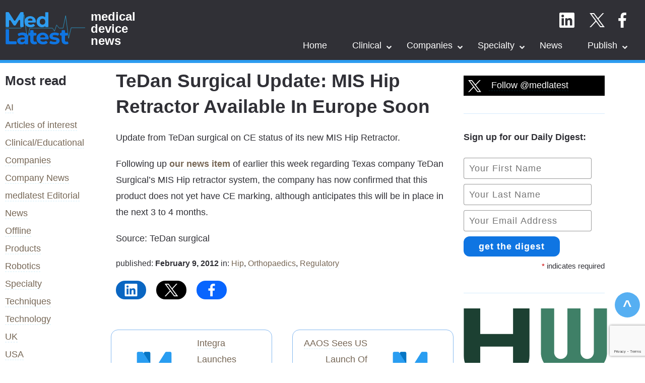

--- FILE ---
content_type: text/html; charset=UTF-8
request_url: https://www.medlatest.com/products/regulatory/tedan-surgical-update-mis-hip-retractor-available-in-europe-soon/
body_size: 9179
content:
<!DOCTYPE html><html lang="en-US" class="no-js"><head><meta charset="UTF-8"><link rel="preconnect" href="https://fonts.gstatic.com/" crossorigin /><meta name="viewport" content="width=device-width, initial-scale=1.0"><meta http-equiv="X-UA-Compatible" content="IE=edge"><link rel="apple-touch-icon" sizes="180x180" href="/apple-touch-icon.png"><link rel="icon" type="image/png" sizes="32x32" href="/favicon-32x32.png"><link rel="icon" type="image/png" sizes="16x16" href="/favicon-16x16.png"><link rel="manifest" href="/site.webmanifest"><link rel="mask-icon" href="/safari-pinned-tab.svg" color="#5bbad5"><meta name="msapplication-TileColor" content="#2b5797"><meta name="theme-color" content="#ffffff"><link rel="preconnect" href="https://fonts.googleapis.com"><link rel="preconnect" href="https://fonts.gstatic.com" crossorigin> <script>(function(html){html.className = html.className.replace(/\bno-js\b/,'js')})(document.documentElement);</script> <meta name='robots' content='index, follow, max-image-preview:large, max-snippet:-1, max-video-preview:-1' /> <script id="cookieyes" type="text/javascript" src="https://cdn-cookieyes.com/client_data/da3279735f83ae0802b39d5c/script.js"></script> <style>img:is([sizes="auto" i], [sizes^="auto," i]) { contain-intrinsic-size: 3000px 1500px }</style><meta property="og:title" content="TeDan Surgical Update: MIS Hip Retractor Available In Europe Soon"/><meta property="og:description" content="Update from TeDan surgical on CE status of its new MIS Hip Retractor."/><meta property="og:type" content="article"/><meta property="og:article:published_time" content="2012-02-09 15:54:50"/><meta property="og:article:modified_time" content="2012-02-09 15:54:50"/><meta property="og:article:tag" content="Hip prosthesis"/><meta property="og:article:tag" content="meddevice"/><meta name="twitter:card" content="summary"><meta name="twitter:title" content="TeDan Surgical Update: MIS Hip Retractor Available In Europe Soon"/><meta name="twitter:description" content="Update from TeDan surgical on CE status of its new MIS Hip Retractor."/><meta name="author" content="Keith"/><title>TeDan Surgical Update: MIS Hip Retractor Available In Europe Soon  - Medlatest - Medical Device News</title><link rel="canonical" href="https://www.medlatest.com/products/regulatory/tedan-surgical-update-mis-hip-retractor-available-in-europe-soon/" /><meta property="og:url" content="https://www.medlatest.com/products/regulatory/tedan-surgical-update-mis-hip-retractor-available-in-europe-soon/" /><meta property="og:site_name" content="Medlatest - Medical Device News" /><meta property="article:publisher" content="https://www.facebook.com/MedLatestNews/" /><meta property="article:published_time" content="2012-02-09T15:54:50+00:00" /><meta name="author" content="Keith" /><meta name="twitter:creator" content="@medlatest" /><meta name="twitter:site" content="@medlatest" /> <script type="application/ld+json" class="yoast-schema-graph">{"@context":"https://schema.org","@graph":[{"@type":"Article","@id":"https://www.medlatest.com/products/regulatory/tedan-surgical-update-mis-hip-retractor-available-in-europe-soon/#article","isPartOf":{"@id":"https://www.medlatest.com/products/regulatory/tedan-surgical-update-mis-hip-retractor-available-in-europe-soon/"},"author":{"name":"Keith","@id":"https://www.medlatest.com/#/schema/person/81496e4ba38e9e8858bedabbbc02944e"},"headline":"TeDan Surgical Update: MIS Hip Retractor Available In Europe Soon","datePublished":"2012-02-09T15:54:50+00:00","mainEntityOfPage":{"@id":"https://www.medlatest.com/products/regulatory/tedan-surgical-update-mis-hip-retractor-available-in-europe-soon/"},"wordCount":58,"publisher":{"@id":"https://www.medlatest.com/#organization"},"keywords":["Hip prosthesis","meddevice"],"articleSection":["Hip","Orthopaedics","Regulatory"],"inLanguage":"en-US"},{"@type":"WebPage","@id":"https://www.medlatest.com/products/regulatory/tedan-surgical-update-mis-hip-retractor-available-in-europe-soon/","url":"https://www.medlatest.com/products/regulatory/tedan-surgical-update-mis-hip-retractor-available-in-europe-soon/","name":"TeDan Surgical Update: MIS Hip Retractor Available In Europe Soon - Medlatest - Medical Device News","isPartOf":{"@id":"https://www.medlatest.com/#website"},"datePublished":"2012-02-09T15:54:50+00:00","breadcrumb":{"@id":"https://www.medlatest.com/products/regulatory/tedan-surgical-update-mis-hip-retractor-available-in-europe-soon/#breadcrumb"},"inLanguage":"en-US","potentialAction":[{"@type":"ReadAction","target":["https://www.medlatest.com/products/regulatory/tedan-surgical-update-mis-hip-retractor-available-in-europe-soon/"]}]},{"@type":"BreadcrumbList","@id":"https://www.medlatest.com/products/regulatory/tedan-surgical-update-mis-hip-retractor-available-in-europe-soon/#breadcrumb","itemListElement":[{"@type":"ListItem","position":1,"name":"Home","item":"https://www.medlatest.com/"},{"@type":"ListItem","position":2,"name":"TeDan Surgical Update: MIS Hip Retractor Available In Europe Soon"}]},{"@type":"WebSite","@id":"https://www.medlatest.com/#website","url":"https://www.medlatest.com/","name":"Medlatest - Medical Device News","description":"Medical Device Industry News and Views","publisher":{"@id":"https://www.medlatest.com/#organization"},"potentialAction":[{"@type":"SearchAction","target":{"@type":"EntryPoint","urlTemplate":"https://www.medlatest.com/?s={search_term_string}"},"query-input":{"@type":"PropertyValueSpecification","valueRequired":true,"valueName":"search_term_string"}}],"inLanguage":"en-US"},{"@type":"Organization","@id":"https://www.medlatest.com/#organization","name":"Medlatest - Medical Device News","url":"https://www.medlatest.com/","logo":{"@type":"ImageObject","inLanguage":"en-US","@id":"https://www.medlatest.com/#/schema/logo/image/","url":"https://www.medlatest.com/wp-content/uploads/2022/02/Med-Latest-Logo.png","contentUrl":"https://www.medlatest.com/wp-content/uploads/2022/02/Med-Latest-Logo.png","width":1200,"height":630,"caption":"Medlatest - Medical Device News"},"image":{"@id":"https://www.medlatest.com/#/schema/logo/image/"},"sameAs":["https://www.facebook.com/MedLatestNews/","https://x.com/medlatest"]},{"@type":"Person","@id":"https://www.medlatest.com/#/schema/person/81496e4ba38e9e8858bedabbbc02944e","name":"Keith","image":{"@type":"ImageObject","inLanguage":"en-US","@id":"https://www.medlatest.com/#/schema/person/image/","url":"https://secure.gravatar.com/avatar/9a525e7b0798ab1af8571f496fb19e3c?s=96&d=blank&r=g","contentUrl":"https://secure.gravatar.com/avatar/9a525e7b0798ab1af8571f496fb19e3c?s=96&d=blank&r=g","caption":"Keith"}}]}</script> <link rel='dns-prefetch' href='//ajax.googleapis.com' /><link rel='dns-prefetch' href='//fonts.googleapis.com' /> <script>WebFontConfig={google:{families:["Roboto"]}};if ( typeof WebFont === "object" && typeof WebFont.load === "function" ) { WebFont.load( WebFontConfig ); }</script><script data-optimized="1" src="https://www.medlatest.com/wp-content/plugins/litespeed-cache/assets/js/webfontloader.min.js"></script> <link data-optimized="1" rel='stylesheet' id='wp-block-library-css' href='https://www.medlatest.com/wp-content/litespeed/css/a87e146acbd5bd1096795650fd3dd8af.css?ver=016df' media='all' /><style id='feedzy-rss-feeds-loop-style-inline-css'>.wp-block-feedzy-rss-feeds-loop{display:grid;gap:24px;grid-template-columns:repeat(1,1fr)}@media(min-width:782px){.wp-block-feedzy-rss-feeds-loop.feedzy-loop-columns-2,.wp-block-feedzy-rss-feeds-loop.feedzy-loop-columns-3,.wp-block-feedzy-rss-feeds-loop.feedzy-loop-columns-4,.wp-block-feedzy-rss-feeds-loop.feedzy-loop-columns-5{grid-template-columns:repeat(2,1fr)}}@media(min-width:960px){.wp-block-feedzy-rss-feeds-loop.feedzy-loop-columns-2{grid-template-columns:repeat(2,1fr)}.wp-block-feedzy-rss-feeds-loop.feedzy-loop-columns-3{grid-template-columns:repeat(3,1fr)}.wp-block-feedzy-rss-feeds-loop.feedzy-loop-columns-4{grid-template-columns:repeat(4,1fr)}.wp-block-feedzy-rss-feeds-loop.feedzy-loop-columns-5{grid-template-columns:repeat(5,1fr)}}.wp-block-feedzy-rss-feeds-loop .wp-block-image.is-style-rounded img{border-radius:9999px}.wp-block-feedzy-rss-feeds-loop .wp-block-image:has(:is(img:not([src]),img[src=""])){display:none}</style><style id='classic-theme-styles-inline-css'>/*! This file is auto-generated */
.wp-block-button__link{color:#fff;background-color:#32373c;border-radius:9999px;box-shadow:none;text-decoration:none;padding:calc(.667em + 2px) calc(1.333em + 2px);font-size:1.125em}.wp-block-file__button{background:#32373c;color:#fff;text-decoration:none}</style><style id='global-styles-inline-css'>:root{--wp--preset--aspect-ratio--square: 1;--wp--preset--aspect-ratio--4-3: 4/3;--wp--preset--aspect-ratio--3-4: 3/4;--wp--preset--aspect-ratio--3-2: 3/2;--wp--preset--aspect-ratio--2-3: 2/3;--wp--preset--aspect-ratio--16-9: 16/9;--wp--preset--aspect-ratio--9-16: 9/16;--wp--preset--color--black: #32373b;--wp--preset--color--cyan-bluish-gray: #abb8c3;--wp--preset--color--white: #ffffff;--wp--preset--color--pale-pink: #f78da7;--wp--preset--color--vivid-red: #cf2e2e;--wp--preset--color--luminous-vivid-orange: #ff6900;--wp--preset--color--luminous-vivid-amber: #fcb900;--wp--preset--color--light-green-cyan: #7bdcb5;--wp--preset--color--vivid-green-cyan: #00d084;--wp--preset--color--pale-cyan-blue: #8ed1fc;--wp--preset--color--vivid-cyan-blue: #0693e3;--wp--preset--color--vivid-purple: #9b51e0;--wp--preset--color--green: #72b12f;--wp--preset--color--grey: #767a7c;--wp--preset--gradient--vivid-cyan-blue-to-vivid-purple: linear-gradient(135deg,rgba(6,147,227,1) 0%,rgb(155,81,224) 100%);--wp--preset--gradient--light-green-cyan-to-vivid-green-cyan: linear-gradient(135deg,rgb(122,220,180) 0%,rgb(0,208,130) 100%);--wp--preset--gradient--luminous-vivid-amber-to-luminous-vivid-orange: linear-gradient(135deg,rgba(252,185,0,1) 0%,rgba(255,105,0,1) 100%);--wp--preset--gradient--luminous-vivid-orange-to-vivid-red: linear-gradient(135deg,rgba(255,105,0,1) 0%,rgb(207,46,46) 100%);--wp--preset--gradient--very-light-gray-to-cyan-bluish-gray: linear-gradient(135deg,rgb(238,238,238) 0%,rgb(169,184,195) 100%);--wp--preset--gradient--cool-to-warm-spectrum: linear-gradient(135deg,rgb(74,234,220) 0%,rgb(151,120,209) 20%,rgb(207,42,186) 40%,rgb(238,44,130) 60%,rgb(251,105,98) 80%,rgb(254,248,76) 100%);--wp--preset--gradient--blush-light-purple: linear-gradient(135deg,rgb(255,206,236) 0%,rgb(152,150,240) 100%);--wp--preset--gradient--blush-bordeaux: linear-gradient(135deg,rgb(254,205,165) 0%,rgb(254,45,45) 50%,rgb(107,0,62) 100%);--wp--preset--gradient--luminous-dusk: linear-gradient(135deg,rgb(255,203,112) 0%,rgb(199,81,192) 50%,rgb(65,88,208) 100%);--wp--preset--gradient--pale-ocean: linear-gradient(135deg,rgb(255,245,203) 0%,rgb(182,227,212) 50%,rgb(51,167,181) 100%);--wp--preset--gradient--electric-grass: linear-gradient(135deg,rgb(202,248,128) 0%,rgb(113,206,126) 100%);--wp--preset--gradient--midnight: linear-gradient(135deg,rgb(2,3,129) 0%,rgb(40,116,252) 100%);--wp--preset--font-size--small: 13px;--wp--preset--font-size--medium: 20px;--wp--preset--font-size--large: 36px;--wp--preset--font-size--x-large: 42px;--wp--preset--spacing--20: 0.44rem;--wp--preset--spacing--30: 0.67rem;--wp--preset--spacing--40: 1rem;--wp--preset--spacing--50: 1.5rem;--wp--preset--spacing--60: 2.25rem;--wp--preset--spacing--70: 3.38rem;--wp--preset--spacing--80: 5.06rem;--wp--preset--shadow--natural: 6px 6px 9px rgba(0, 0, 0, 0.2);--wp--preset--shadow--deep: 12px 12px 50px rgba(0, 0, 0, 0.4);--wp--preset--shadow--sharp: 6px 6px 0px rgba(0, 0, 0, 0.2);--wp--preset--shadow--outlined: 6px 6px 0px -3px rgba(255, 255, 255, 1), 6px 6px rgba(0, 0, 0, 1);--wp--preset--shadow--crisp: 6px 6px 0px rgba(0, 0, 0, 1);}:where(.is-layout-flex){gap: 0.5em;}:where(.is-layout-grid){gap: 0.5em;}body .is-layout-flex{display: flex;}.is-layout-flex{flex-wrap: wrap;align-items: center;}.is-layout-flex > :is(*, div){margin: 0;}body .is-layout-grid{display: grid;}.is-layout-grid > :is(*, div){margin: 0;}:where(.wp-block-columns.is-layout-flex){gap: 2em;}:where(.wp-block-columns.is-layout-grid){gap: 2em;}:where(.wp-block-post-template.is-layout-flex){gap: 1.25em;}:where(.wp-block-post-template.is-layout-grid){gap: 1.25em;}.has-black-color{color: var(--wp--preset--color--black) !important;}.has-cyan-bluish-gray-color{color: var(--wp--preset--color--cyan-bluish-gray) !important;}.has-white-color{color: var(--wp--preset--color--white) !important;}.has-pale-pink-color{color: var(--wp--preset--color--pale-pink) !important;}.has-vivid-red-color{color: var(--wp--preset--color--vivid-red) !important;}.has-luminous-vivid-orange-color{color: var(--wp--preset--color--luminous-vivid-orange) !important;}.has-luminous-vivid-amber-color{color: var(--wp--preset--color--luminous-vivid-amber) !important;}.has-light-green-cyan-color{color: var(--wp--preset--color--light-green-cyan) !important;}.has-vivid-green-cyan-color{color: var(--wp--preset--color--vivid-green-cyan) !important;}.has-pale-cyan-blue-color{color: var(--wp--preset--color--pale-cyan-blue) !important;}.has-vivid-cyan-blue-color{color: var(--wp--preset--color--vivid-cyan-blue) !important;}.has-vivid-purple-color{color: var(--wp--preset--color--vivid-purple) !important;}.has-black-background-color{background-color: var(--wp--preset--color--black) !important;}.has-cyan-bluish-gray-background-color{background-color: var(--wp--preset--color--cyan-bluish-gray) !important;}.has-white-background-color{background-color: var(--wp--preset--color--white) !important;}.has-pale-pink-background-color{background-color: var(--wp--preset--color--pale-pink) !important;}.has-vivid-red-background-color{background-color: var(--wp--preset--color--vivid-red) !important;}.has-luminous-vivid-orange-background-color{background-color: var(--wp--preset--color--luminous-vivid-orange) !important;}.has-luminous-vivid-amber-background-color{background-color: var(--wp--preset--color--luminous-vivid-amber) !important;}.has-light-green-cyan-background-color{background-color: var(--wp--preset--color--light-green-cyan) !important;}.has-vivid-green-cyan-background-color{background-color: var(--wp--preset--color--vivid-green-cyan) !important;}.has-pale-cyan-blue-background-color{background-color: var(--wp--preset--color--pale-cyan-blue) !important;}.has-vivid-cyan-blue-background-color{background-color: var(--wp--preset--color--vivid-cyan-blue) !important;}.has-vivid-purple-background-color{background-color: var(--wp--preset--color--vivid-purple) !important;}.has-black-border-color{border-color: var(--wp--preset--color--black) !important;}.has-cyan-bluish-gray-border-color{border-color: var(--wp--preset--color--cyan-bluish-gray) !important;}.has-white-border-color{border-color: var(--wp--preset--color--white) !important;}.has-pale-pink-border-color{border-color: var(--wp--preset--color--pale-pink) !important;}.has-vivid-red-border-color{border-color: var(--wp--preset--color--vivid-red) !important;}.has-luminous-vivid-orange-border-color{border-color: var(--wp--preset--color--luminous-vivid-orange) !important;}.has-luminous-vivid-amber-border-color{border-color: var(--wp--preset--color--luminous-vivid-amber) !important;}.has-light-green-cyan-border-color{border-color: var(--wp--preset--color--light-green-cyan) !important;}.has-vivid-green-cyan-border-color{border-color: var(--wp--preset--color--vivid-green-cyan) !important;}.has-pale-cyan-blue-border-color{border-color: var(--wp--preset--color--pale-cyan-blue) !important;}.has-vivid-cyan-blue-border-color{border-color: var(--wp--preset--color--vivid-cyan-blue) !important;}.has-vivid-purple-border-color{border-color: var(--wp--preset--color--vivid-purple) !important;}.has-vivid-cyan-blue-to-vivid-purple-gradient-background{background: var(--wp--preset--gradient--vivid-cyan-blue-to-vivid-purple) !important;}.has-light-green-cyan-to-vivid-green-cyan-gradient-background{background: var(--wp--preset--gradient--light-green-cyan-to-vivid-green-cyan) !important;}.has-luminous-vivid-amber-to-luminous-vivid-orange-gradient-background{background: var(--wp--preset--gradient--luminous-vivid-amber-to-luminous-vivid-orange) !important;}.has-luminous-vivid-orange-to-vivid-red-gradient-background{background: var(--wp--preset--gradient--luminous-vivid-orange-to-vivid-red) !important;}.has-very-light-gray-to-cyan-bluish-gray-gradient-background{background: var(--wp--preset--gradient--very-light-gray-to-cyan-bluish-gray) !important;}.has-cool-to-warm-spectrum-gradient-background{background: var(--wp--preset--gradient--cool-to-warm-spectrum) !important;}.has-blush-light-purple-gradient-background{background: var(--wp--preset--gradient--blush-light-purple) !important;}.has-blush-bordeaux-gradient-background{background: var(--wp--preset--gradient--blush-bordeaux) !important;}.has-luminous-dusk-gradient-background{background: var(--wp--preset--gradient--luminous-dusk) !important;}.has-pale-ocean-gradient-background{background: var(--wp--preset--gradient--pale-ocean) !important;}.has-electric-grass-gradient-background{background: var(--wp--preset--gradient--electric-grass) !important;}.has-midnight-gradient-background{background: var(--wp--preset--gradient--midnight) !important;}.has-small-font-size{font-size: var(--wp--preset--font-size--small) !important;}.has-medium-font-size{font-size: var(--wp--preset--font-size--medium) !important;}.has-large-font-size{font-size: var(--wp--preset--font-size--large) !important;}.has-x-large-font-size{font-size: var(--wp--preset--font-size--x-large) !important;}
:where(.wp-block-post-template.is-layout-flex){gap: 1.25em;}:where(.wp-block-post-template.is-layout-grid){gap: 1.25em;}
:where(.wp-block-columns.is-layout-flex){gap: 2em;}:where(.wp-block-columns.is-layout-grid){gap: 2em;}
:root :where(.wp-block-pullquote){font-size: 1.5em;line-height: 1.6;}</style><link data-optimized="1" rel='stylesheet' id='abc-grid_css-css' href='https://www.medlatest.com/wp-content/litespeed/css/7c10c1fa0a3dbd2eae2c18d5c6aa0826.css?ver=aa8ac' media='all' /><link data-optimized="1" rel='stylesheet' id='abc-design_css-css' href='https://www.medlatest.com/wp-content/litespeed/css/1c568e5c1ef0887b5ad4ee2326f5c564.css?ver=8897a' media='all' /><link data-optimized="1" rel='stylesheet' id='abc-menu_css-css' href='https://www.medlatest.com/wp-content/litespeed/css/5ea2415b05301e4fd8868f2d94d724a3.css?ver=ea01a' media='all' /><link data-optimized="1" rel='stylesheet' id='abc-elements_css-css' href='https://www.medlatest.com/wp-content/litespeed/css/a343fd3c6a5b2b196f93741a8701520c.css?ver=cd745' media='all' /><link data-optimized="1" rel='stylesheet' id='abc-global_css-css' href='https://www.medlatest.com/wp-content/litespeed/css/e24afef98e77f6c8987e1d2a93c11813.css?ver=1e994' media='all' /><link data-optimized="1" rel='stylesheet' id='abc-typography_css-css' href='https://www.medlatest.com/wp-content/litespeed/css/35e8981d3d9789978428959348b53f6f.css?ver=e419e' media='all' /><link data-optimized="1" rel='stylesheet' id='abc-responsive_css-css' href='https://www.medlatest.com/wp-content/litespeed/css/e993c2bff897f2ef1b293a6475960e69.css?ver=2bdbe' media='all' /><link data-optimized="1" rel='stylesheet' id='abc-wp_style_css-css' href='https://www.medlatest.com/wp-content/litespeed/css/af61ca68b4a25e12e47787f3c6854c8f.css?ver=ae5e8' media='all' /> <script src="//ajax.googleapis.com/ajax/libs/jquery/3.4.1/jquery.min.js" id="jquery-js"></script> <script src="https://www.medlatest.com/wp-content/themes/mlvr3.0/js/site.js?ver=1721408801" id="site_js-js"></script> <style type="text/css">.feedzy-rss-link-icon:after {
	content: url("https://www.medlatest.com/wp-content/plugins/feedzy-rss-feeds/img/external-link.png");
	margin-left: 3px;
}</style></head><body class="post-template-default single single-post postid-5396 single-format-standard">
<script async src="https://www.googletagmanager.com/gtag/js?id=G-F9CSNMT5F2"></script><script>window.dataLayer = window.dataLayer || [];  function gtag(){dataLayer.push(arguments);}  gtag('js', new Date());gtag('config', 'G-F9CSNMT5F2');</script> <div class="grid site"><header id="masthead" class="site-header"><div class="site-header-main w1200"><div class="header-image">
<a class="logo" href="https://www.medlatest.com/" rel="home" title="Medlatest &#8211; Medical Device News - home"><img src="https://www.medlatest.com/wp-content/themes/mlvr3.0/images/MedLatest.svg" alt="Medlatest &#8211; Medical Device News" width="160" height="64"></a></div><div class="strapline"><p class="call_now">medical<br>device<br>news</p></div><div id="header_socials" class="socials">
<span><a href="https://www.linkedin.com/company/medlatest-com" target="_blank" title="Medlatest - On LinkedIn"><img src="https://www.medlatest.com/wp-content/themes/mlvr3.0/images/linkedin.svg" width="30" height="30" alt="LinkedIn Icon"></a></span>
<span><a href="https://twitter.com/medlatest" target="_blank" title="Medlatest - On X"><img src="https://www.medlatest.com/wp-content/themes/mlvr3.0/images/twitter.svg" width="30" height="30" alt="X Icon"></a></span>
<span><a href="https://www.facebook.com/MedlatestNews" target="_blank" title="Medlatest - On Facebook"><img src="https://www.medlatest.com/wp-content/themes/mlvr3.0/images/facebook.svg" width="30" height="30" alt="Facebook Icon"></a></span></div></div><div id="site-header-menu" class="w1200">
<input id="toggle" type="checkbox"></input>
<label for="toggle" class="hamburger"><div class="top-bun"></div><div class="meat"></div><div class="bottom-bun"></div>
</label><nav id="site-navigation" class="main-navigation" aria-label="Primary Menu"><ul id="main-menu" class="menu"><li id="menu-item-16401" class="menu-item-first menu-item menu-item-home menu-item-16401"><a title="Home" href="https://www.medlatest.com/home/">Home</a></li><li id="menu-item-16419" class="menu-item  menu-item-object-category has-sub menu-item-16419 dropdown"><a class="toggle_a"  title="Clinical" href="https://www.medlatest.com/medical-device-news/clinical-educational/">Clinical</a><label class="toggle" for="drop-1"></label><a title="Clinical" href="https://www.medlatest.com/medical-device-news/clinical-educational/">Clinical <span class="caret"></span></a><ul role="menu" class="dropdown-menu hide"><li id="menu-item-16418" class="menu-item  menu-item-object-category menu-item-16418"><a title="Clinical Studies/Trials" href="https://www.medlatest.com/medical-device-news/clinical-educational/studies-trials/">Clinical Studies/Trials</a></li><li id="menu-item-16420" class="menu-item  menu-item-object-category menu-item-16420"><a title="Congresses and Meetings" href="https://www.medlatest.com/medical-device-news/clinical-educational/congresses-meetings/">Congresses and Meetings</a></li><li id="menu-item-16431" class="menu-item   menu-item-16431"><a title="More..." href="/more?category=Clinical/Educational">More&#8230;</a></li></ul></li><li id="menu-item-16416" class="menu-item  menu-item-object-category has-sub menu-item-16416 dropdown"><a class="toggle_a"  title="Companies" href="https://www.medlatest.com/medical-device-news/companies/">Companies</a><label class="toggle" for="drop-2"></label><a title="Companies" href="https://www.medlatest.com/medical-device-news/companies/">Companies <span class="caret"></span></a><ul role="menu" class="dropdown-menu hide"><li id="menu-item-16421" class="menu-item  menu-item-object-category menu-item-16421"><a title="Mergers and Acquisitions" href="https://www.medlatest.com/medical-device-news/companies/mergers-and-acquisitions/">Mergers and Acquisitions</a></li><li id="menu-item-16423" class="menu-item  menu-item-object-category menu-item-16423"><a title="Company News" href="https://www.medlatest.com/medical-device-news/company-news/">Company News</a></li><li id="menu-item-16422" class="menu-item  menu-item-object-category menu-item-16422"><a title="Financial" href="https://www.medlatest.com/medical-device-news/companies/financial/">Financial</a></li><li id="menu-item-16432" class="menu-item   menu-item-16432"><a title="More..." href="/more/?category=Companies">More&#8230;</a></li></ul></li><li id="menu-item-16413" class="menu-item  menu-item-object-category current-post-ancestor has-sub menu-item-16413 dropdown"><a class="toggle_a"  title="Specialty" href="https://www.medlatest.com/medical-device-news/specialty/">Specialty</a><label class="toggle" for="drop-3"></label><a title="Specialty" href="https://www.medlatest.com/medical-device-news/specialty/">Specialty <span class="caret"></span></a><ul role="menu" class="dropdown-menu hide"><li id="menu-item-16414" class="menu-item  menu-item-object-category menu-item-16414"><a title="Cardio" href="https://www.medlatest.com/medical-device-news/specialty/cardio/">Cardio</a></li><li id="menu-item-16425" class="menu-item  menu-item-object-category menu-item-16425"><a title="Vascular" href="https://www.medlatest.com/medical-device-news/specialty/vascular/">Vascular</a></li><li id="menu-item-16424" class="menu-item  menu-item-object-category current-post-ancestor current-post-parent menu-item-16424"><a title="Orthopaedics" href="https://www.medlatest.com/medical-device-news/specialty/orthopaedics/">Orthopaedics</a></li><li id="menu-item-16426" class="menu-item  menu-item-object-category menu-item-16426"><a title="Neuro" href="https://www.medlatest.com/medical-device-news/specialty/neuro/">Neuro</a></li><li id="menu-item-16415" class="menu-item  menu-item-object-category menu-item-16415"><a title="Spine" href="https://www.medlatest.com/medical-device-news/specialty/spinal-surgery/">Spine</a></li><li id="menu-item-16429" class="menu-item   menu-item-16429"><a title="More..." href="/more?category=Specialty">More&#8230;</a></li></ul></li><li id="menu-item-16417" class="menu-item  menu-item-object-category menu-item-16417"><a title="News" href="https://www.medlatest.com/medical-device-news/device-news/">News</a></li><li id="menu-item-16403" class="menu-item has-sub menu-item-16403 dropdown"><a class="toggle_a"  title="Publish" href="https://www.medlatest.com/publish-news/">Publish</a><label class="toggle" for="drop-4"></label><a title="Publish" href="https://www.medlatest.com/publish-news/">Publish <span class="caret"></span></a><ul role="menu" class="dropdown-menu hide"><li id="menu-item-16404" class="menu-item menu-item-16404"><a title="Advertising" href="https://www.medlatest.com/advertising/">Advertising</a></li><li id="menu-item-16405" class="menu-item-last menu-item menu-item-16405"><a title="Contact" href="https://www.medlatest.com/contact/">Contact</a></li></ul></li></ul></nav></div></header><style type="text/css"></style><div id="content" class="site-content w1040"><div class="row nopad nomar"></div><div class="three-columns"><main id="main" class="site-main"><article id="post-5396"><header class="entry-header"><h1 class="entry-title">TeDan Surgical Update: MIS Hip Retractor Available In Europe Soon</h1></header><div class="entry-summary"><p>Update from TeDan surgical on CE status of its new MIS Hip Retractor.</p></div><div class="entry-content"><p>Following up <a href="http://www.medlatest.com/2012/02/08/new-minimally-invasive-hip-retractor-for-anterior-hip-replacement-procedures/"><strong>our news item</strong></a> of earlier this week regarding Texas company TeDan Surgical&#8217;s MIS Hip retractor system, the company has now confirmed that this product does not yet have CE marking, although anticipates this will be in place in the next 3 to 4 months.</p><p>Source: TeDan surgical</p><p style="font-size:1.6rem">published: <strong>February 9, 2012</strong> in: <a href="https://www.medlatest.com/medical-device-news/specialty/orthopaedics/hip/">Hip</a>, <a href="https://www.medlatest.com/medical-device-news/specialty/orthopaedics/">Orthopaedics</a>, <a href="https://www.medlatest.com/medical-device-news/products/regulatory/">Regulatory</a></p></div><aside><div class="social__networks"><div class="linkedin"><a title="share on LinkedIn" class="social__networks-linkedin" href="https://www.linkedin.com/shareArticle?trk=TeDan%20Surgical%20Update%3A%20MIS%20Hip%20Retractor%20Available%20In%20Europe%20Soon%20&amp;url=https%3A%2F%2Fwww.medlatest.com%2Fproducts%2Fregulatory%2Ftedan-surgical-update-mis-hip-retractor-available-in-europe-soon%2F" target="_blank" rel="noopener nofollow"><span class="icon"><img src="https://www.medlatest.com/wp-content/themes/mlvr3.0/images/linkedin.svg" alt="linkedin icon"></span></a></div><div class="twitter"><a title="Tweet this" class="social__networks-twitter" href="https://twitter.com/intent/tweet?text=TeDan%20Surgical%20Update%3A%20MIS%20Hip%20Retractor%20Available%20In%20Europe%20Soon%20&amp;url=https%3A%2F%2Fwww.medlatest.com%2Fproducts%2Fregulatory%2Ftedan-surgical-update-mis-hip-retractor-available-in-europe-soon%2F" target="_blank" rel="noopener nofollow"><span class="icon"><img src="https://www.medlatest.com/wp-content/themes/mlvr3.0/images/twitter.svg" alt="twitter icon"></span></a></div><div class="facebook"><a title="share on Facebook" class="social__networks-facebook" href="https://www.facebook.com/sharer.php?u=https%3A%2F%2Fwww.medlatest.com%2Fproducts%2Fregulatory%2Ftedan-surgical-update-mis-hip-retractor-available-in-europe-soon%2F" target="_blank" rel="noopener nofollow"><span class="icon"><img src="https://www.medlatest.com/wp-content/themes/mlvr3.0/images/facebook.svg" alt="facebook icon"></span></a></div><div class="whatsapp"><a title="share via WhatsApp" class="social__networks-whatsapp" href="whatsapp://send?text=https%3A%2F%2Fwww.medlatest.com%2Fproducts%2Fregulatory%2Ftedan-surgical-update-mis-hip-retractor-available-in-europe-soon%2F" target="_blank" rel="noopener nofollow"><span class="icon"><img src="https://www.medlatest.com/wp-content/themes/mlvr3.0/images/whatsapp.svg" alt="whatsapp icon"></span></a></div></div></aside></article><aside><a class="article-nav article-nav-prev" href="https://www.medlatest.com/products/integra-launches-allograft-wedge-system-for-extremity-reconstruction-at-aaos/"><div class="article-nav-image"><img width="150" height="150" src="https://www.medlatest.com/mstile-150x150.png" alt="Medlatest Logo" decoding="async"></div><div class="article-nav-content">Integra Launches Allograft Wedge System for&hellip;</div></a><a class="article-nav article-nav-next" href="https://www.medlatest.com/specialty/orthopaedics/trauma/aaos-sees-us-launch-of-orthofix-ankle-compression-nailing-and-plating-systems-international-launch-of-galaxy-fixation-system/"><div class="next-post-content">AAOS Sees US Launch Of Orthofix&hellip;</div><div class="article-nav-image"><img width="150" height="150" src="https://www.medlatest.com/mstile-150x150.png" alt="Medlatest Logo" decoding="async"></div></a></aside></main><aside id="sidebar-posts" class="sidebar widget-area" role="complementary"><div class="soc_side_links"><div class="soc_side_link twitter"><a target="_blank" href="https://twitter.com/intent/user?screen_name=medlatest"><img src="https://www.medlatest.com/wp-content/themes/mlvr3.0/images/twitter.svg" alt="Follow on Twitter" title="Follow Us on Twitter"></a><a target="_blank" href="https://twitter.com/intent/user?screen_name=medlatest">&nbsp;Follow&nbsp;@medlatest</a></div></div><div class="daily-digest"><p><strong>Sign up for our Daily Digest:</strong></p> <script>(function() {
	window.mc4wp = window.mc4wp || {
		listeners: [],
		forms: {
			on: function(evt, cb) {
				window.mc4wp.listeners.push(
					{
						event   : evt,
						callback: cb
					}
				);
			}
		}
	}
})();</script><form id="mc4wp-form-1" class="mc4wp-form mc4wp-form-17937" method="post" data-id="17937" data-name="Default sign-up form" ><div class="mc4wp-form-fields"><input required="required" placeholder="Your First Name" name="FNAME" type="text"><input required="required" placeholder="Your Last Name" name="LNAME" type="text">
<input type="email" id="mc4wp_email" name="EMAIL" required placeholder="Your Email Address" /><input id="daily-digest--submit" type="submit" value="get the digest" /></div><label style="display: none !important;">Leave this field empty if you're human: <input type="text" name="_mc4wp_honeypot" value="" tabindex="-1" autocomplete="off" /></label><input type="hidden" name="_mc4wp_timestamp" value="1769000479" /><input type="hidden" name="_mc4wp_form_id" value="17937" /><input type="hidden" name="_mc4wp_form_element_id" value="mc4wp-form-1" /><div class="mc4wp-response"></div></form><p style="text-align: right;font-size:smaller"><span style="color: #CC0000">*</span> indicates required</p></div><div class="banner sidebar-250-125">
<a href="https://www.hwmm.co.uk/?nomo=1&amp;utm_source=ad_fy15&amp;utm_medium=banner&amp;utm_content=sidebar&amp;utm_campaign=medlatest" target="_blank"><img src="https://www.medlatest.com/wp-content/themes/mlvr3.0/images/HWMM-logo.svg" width="285" height="238" alt="Hill Woods Medical Media Logo" title="Delivering Medical Technology Information Effectively - Click for more information"><br><p style="font-size:smaller; width:100%;text-align:center;max-width:285px;margin-bottom:3rem">Medtech Communications</p></a></div><div class="banner sidebar-250-125">
<a href="https://bma.org.uk/fairmedtrade?utm_source=medlatest.com&amp;utm_medium=sidebar&amp;utm_campaign=BMA%2BMedical%2BFair%2Band%2BEthical%2BTrade%2BGroup" target="_blank"><img src="https://www.medlatest.com/wp-content/themes/mlvr3.0/images/BMA-Medical-Fair-Ethical-Trade-Group.jpg" width="285" height="134" alt="We support the BMA's Medical Fair and Ethical Trade Group's aims" title="BMA Medical Fair and Ethical Trade Group - Click for more information"></a></div></aside><section><div class="widget_section"><section id="block-2" class="widget widget_block"><h2 class="wp-block-heading has-text-align-left">Most read</h2><section></div><div class="widget_section"><section id="block-10" class="widget widget_block"><ul class="wp-block-list"><li><a href="https://www.medlatest.com/medical-device-news/ai/">AI</a></li><li><a href="https://www.medlatest.com/medical-device-news/articles-of-interest/">Articles of interest</a></li><li><a href="https://www.medlatest.com/medical-device-news/clinical-educational/">Clinical/Educational</a></li><li><a href="https://www.medlatest.com/medical-device-news/companies/">Companies</a></li><li><a href="https://www.medlatest.com/medical-device-news/company-news/">Company News</a></li><li><a href="https://www.medlatest.com/medical-device-news/medlatest-editorial/">medlatest Editorial</a></li><li><a href="https://www.medlatest.com/medical-device-news/device-news/">News</a></li><li><a href="https://www.medlatest.com/medical-device-news/offline/">Offline</a></li><li><a href="https://www.medlatest.com/medical-device-news/products/">Products</a></li><li><a href="https://www.medlatest.com/medical-device-news/robotics/">Robotics</a></li><li><a href="https://www.medlatest.com/medical-device-news/specialty/">Specialty</a></li><li><a href="https://www.medlatest.com/medical-device-news/techniques/">Techniques</a></li><li><a href="https://www.medlatest.com/medical-device-news/technology/">Technology</a></li><li><a href="https://www.medlatest.com/medical-device-news/uk/">UK</a></li><li><a href="https://www.medlatest.com/medical-device-news/usa/">USA</a></li></ul><section></div><div class="widget_section"><section id="block-11" class="widget widget_block"><h2 class="wp-block-heading">Latest</h2><section></div><div class="widget_section"><section id="block-12" class="widget widget_block widget_recent_entries"><ul class="wp-block-latest-posts__list wp-block-latest-posts"><li><a class="wp-block-latest-posts__post-title" href="https://www.medlatest.com/articles-of-interest/post-market-surveillance-beyond-pain-to-unlocking-potential-new-free-whitepaper-by-imed-consultancy/">Post Market Surveillance: Beyond Pain to Unlocking Potential- New Free Whitepaper by IMed Consultancy</a></li><li><a class="wp-block-latest-posts__post-title" href="https://www.medlatest.com/clinical-educational/studies-trials/first-of-its-kind-sticker-monitors-breathing/">First-of-its-kind ‘Sticker’ Monitors Breathing</a></li><li><a class="wp-block-latest-posts__post-title" href="https://www.medlatest.com/device-news/ai-in-healthcare-new-report-into-regulation/">AI in Healthcare: New Report into Regulation</a></li></ul><section></div></section></div><div class='yarpp yarpp-related yarpp-related-shortcode yarpp-related-none yarpp-template-yarpp-template-single'><div id="related_posts"></div></div></div></div><div id="footer_wrapper" class="grid full"><div class="w1040"><footer id="colophon" class="site-footer row nomar"><nav class="footer-navigation" aria-label="Footer Primary Menu"><div class="menu-footer-menu-container"><ul id="menu-footer-menu" class="footer-menu"><li id="menu-item-13721" class="menu-item-first menu-item menu-item-home menu-item-13721"><a title="Home" href="https://www.medlatest.com/home/">Home</a></li><li id="menu-item-13728" class="menu-item menu-item-13728"><a title="Contact" href="https://www.medlatest.com/contact/">Contact</a></li><li id="menu-item-13727" class="menu-item menu-item-13727"><a title="About" href="https://www.medlatest.com/about/">About</a></li><li id="menu-item-13729" class="menu-item menu-item-13729"><a title="Site Map" href="https://www.medlatest.com/site-map/">Site Map</a></li><li id="menu-item-13722" class="menu-item menu-item-13722"><a title="Privacy" href="https://www.medlatest.com/privacy-policy/">Privacy</a></li><li id="menu-item-13723" class="menu-item menu-item-13723"><a title="Cookies" href="https://www.medlatest.com/cookies/">Cookies</a></li><li id="menu-item-13724" class="menu-item menu-item-13724"><a title="Ts&amp;Cs" href="https://www.medlatest.com/terms-conditions/">Ts&#038;Cs</a></li><li id="menu-item-13725" class="menu-item menu-item-13725"><a title="Copyright" href="https://www.medlatest.com/copyright/">Copyright</a></li><li id="menu-item-13726" class="menu-item menu-item-13726"><a title="Disclaimer" href="https://www.medlatest.com/disclaimer/">Disclaimer</a></li><li id="menu-item-13730" class="menu-item-last menu-item menu-item-13730"><a title="Linking" href="https://www.medlatest.com/linking-policy/">Linking</a></li></ul></div></nav><div class="row nomar"><div class="c6"><p><a class="logo-footer" href="https://www.medlatest.com/" rel="home" title="Medlatest &#8211; Medical Device News - home"><img src="https://www.medlatest.com/wp-content/themes/mlvr3.0/images/MedLatest-white.svg" alt="Medlatest &#8211; Medical Device News" width="160" height="64"></a></p><p class="socials"><a href="https://www.facebook.com/MedlatestNews" target="_blank" title="Medlatest - On Facebook"><img src="https://www.medlatest.com/wp-content/themes/mlvr3.0/images/facebook.svg" width="30" height="30" alt="Facebook Icon"></a><a href="https://twitter.com/medlatest" target="_blank" title="Medlatest - On X"><img src="https://www.medlatest.com/wp-content/themes/mlvr3.0/images/twitter.svg" width="30" height="30" alt="X Icon"></a></p></div><div class="c6"><div class="site-info" style="padding-top:14.5rem"><p><span class="site-title">&copy; Medlatest &#8211; Medical Device News <? echo date("Y"); ?></span></p><p><span class="site-title">Registered in England and Wales, Company Number: 07824469</span></p></div></div></div></footer></div></div> <script>(function() {function maybePrefixUrlField () {
  const value = this.value.trim()
  if (value !== '' && value.indexOf('http') !== 0) {
    this.value = 'http://' + value
  }
}

const urlFields = document.querySelectorAll('.mc4wp-form input[type="url"]')
for (let j = 0; j < urlFields.length; j++) {
  urlFields[j].addEventListener('blur', maybePrefixUrlField)
}
})();</script><link data-optimized="1" rel='stylesheet' id='yarppRelatedCss-css' href='https://www.medlatest.com/wp-content/litespeed/css/afdce6dcbc09bb28e7767956bdc41f4f.css?ver=2d52d' media='all' /> <script src="https://www.google.com/recaptcha/api.js?render=6Lep66QUAAAAAJKXvLCDxmsroEjgmWvnE9lQP1KX&amp;ver=3.0" id="google-recaptcha-js"></script> <script src="https://www.medlatest.com/wp-includes/js/dist/vendor/wp-polyfill.min.js?ver=3.15.0" id="wp-polyfill-js"></script> <script id="wpcf7-recaptcha-js-before">var wpcf7_recaptcha = {
    "sitekey": "6Lep66QUAAAAAJKXvLCDxmsroEjgmWvnE9lQP1KX",
    "actions": {
        "homepage": "homepage",
        "contactform": "contactform"
    }
};</script> <script src="https://www.medlatest.com/wp-content/plugins/contact-form-7/modules/recaptcha/index.js?ver=6.0.6" id="wpcf7-recaptcha-js"></script> <script defer src="https://www.medlatest.com/wp-content/plugins/mailchimp-for-wp/assets/js/forms.js?ver=4.10.9" id="mc4wp-forms-api-js"></script> <script>document.addEventListener( 'wpcf7mailsent', function( event ){location = '/thank-you';}, false );</script> <a id="btt" class="btt_float" href="#top">^</a></body></html>
<!-- Page optimized by LiteSpeed Cache @2026-01-21 13:01:19 -->

<!-- Page cached by LiteSpeed Cache 7.7 on 2026-01-21 13:01:19 -->

--- FILE ---
content_type: text/html; charset=utf-8
request_url: https://www.google.com/recaptcha/api2/anchor?ar=1&k=6Lep66QUAAAAAJKXvLCDxmsroEjgmWvnE9lQP1KX&co=aHR0cHM6Ly93d3cubWVkbGF0ZXN0LmNvbTo0NDM.&hl=en&v=PoyoqOPhxBO7pBk68S4YbpHZ&size=invisible&anchor-ms=20000&execute-ms=30000&cb=28a1uwdxhr7k
body_size: 48875
content:
<!DOCTYPE HTML><html dir="ltr" lang="en"><head><meta http-equiv="Content-Type" content="text/html; charset=UTF-8">
<meta http-equiv="X-UA-Compatible" content="IE=edge">
<title>reCAPTCHA</title>
<style type="text/css">
/* cyrillic-ext */
@font-face {
  font-family: 'Roboto';
  font-style: normal;
  font-weight: 400;
  font-stretch: 100%;
  src: url(//fonts.gstatic.com/s/roboto/v48/KFO7CnqEu92Fr1ME7kSn66aGLdTylUAMa3GUBHMdazTgWw.woff2) format('woff2');
  unicode-range: U+0460-052F, U+1C80-1C8A, U+20B4, U+2DE0-2DFF, U+A640-A69F, U+FE2E-FE2F;
}
/* cyrillic */
@font-face {
  font-family: 'Roboto';
  font-style: normal;
  font-weight: 400;
  font-stretch: 100%;
  src: url(//fonts.gstatic.com/s/roboto/v48/KFO7CnqEu92Fr1ME7kSn66aGLdTylUAMa3iUBHMdazTgWw.woff2) format('woff2');
  unicode-range: U+0301, U+0400-045F, U+0490-0491, U+04B0-04B1, U+2116;
}
/* greek-ext */
@font-face {
  font-family: 'Roboto';
  font-style: normal;
  font-weight: 400;
  font-stretch: 100%;
  src: url(//fonts.gstatic.com/s/roboto/v48/KFO7CnqEu92Fr1ME7kSn66aGLdTylUAMa3CUBHMdazTgWw.woff2) format('woff2');
  unicode-range: U+1F00-1FFF;
}
/* greek */
@font-face {
  font-family: 'Roboto';
  font-style: normal;
  font-weight: 400;
  font-stretch: 100%;
  src: url(//fonts.gstatic.com/s/roboto/v48/KFO7CnqEu92Fr1ME7kSn66aGLdTylUAMa3-UBHMdazTgWw.woff2) format('woff2');
  unicode-range: U+0370-0377, U+037A-037F, U+0384-038A, U+038C, U+038E-03A1, U+03A3-03FF;
}
/* math */
@font-face {
  font-family: 'Roboto';
  font-style: normal;
  font-weight: 400;
  font-stretch: 100%;
  src: url(//fonts.gstatic.com/s/roboto/v48/KFO7CnqEu92Fr1ME7kSn66aGLdTylUAMawCUBHMdazTgWw.woff2) format('woff2');
  unicode-range: U+0302-0303, U+0305, U+0307-0308, U+0310, U+0312, U+0315, U+031A, U+0326-0327, U+032C, U+032F-0330, U+0332-0333, U+0338, U+033A, U+0346, U+034D, U+0391-03A1, U+03A3-03A9, U+03B1-03C9, U+03D1, U+03D5-03D6, U+03F0-03F1, U+03F4-03F5, U+2016-2017, U+2034-2038, U+203C, U+2040, U+2043, U+2047, U+2050, U+2057, U+205F, U+2070-2071, U+2074-208E, U+2090-209C, U+20D0-20DC, U+20E1, U+20E5-20EF, U+2100-2112, U+2114-2115, U+2117-2121, U+2123-214F, U+2190, U+2192, U+2194-21AE, U+21B0-21E5, U+21F1-21F2, U+21F4-2211, U+2213-2214, U+2216-22FF, U+2308-230B, U+2310, U+2319, U+231C-2321, U+2336-237A, U+237C, U+2395, U+239B-23B7, U+23D0, U+23DC-23E1, U+2474-2475, U+25AF, U+25B3, U+25B7, U+25BD, U+25C1, U+25CA, U+25CC, U+25FB, U+266D-266F, U+27C0-27FF, U+2900-2AFF, U+2B0E-2B11, U+2B30-2B4C, U+2BFE, U+3030, U+FF5B, U+FF5D, U+1D400-1D7FF, U+1EE00-1EEFF;
}
/* symbols */
@font-face {
  font-family: 'Roboto';
  font-style: normal;
  font-weight: 400;
  font-stretch: 100%;
  src: url(//fonts.gstatic.com/s/roboto/v48/KFO7CnqEu92Fr1ME7kSn66aGLdTylUAMaxKUBHMdazTgWw.woff2) format('woff2');
  unicode-range: U+0001-000C, U+000E-001F, U+007F-009F, U+20DD-20E0, U+20E2-20E4, U+2150-218F, U+2190, U+2192, U+2194-2199, U+21AF, U+21E6-21F0, U+21F3, U+2218-2219, U+2299, U+22C4-22C6, U+2300-243F, U+2440-244A, U+2460-24FF, U+25A0-27BF, U+2800-28FF, U+2921-2922, U+2981, U+29BF, U+29EB, U+2B00-2BFF, U+4DC0-4DFF, U+FFF9-FFFB, U+10140-1018E, U+10190-1019C, U+101A0, U+101D0-101FD, U+102E0-102FB, U+10E60-10E7E, U+1D2C0-1D2D3, U+1D2E0-1D37F, U+1F000-1F0FF, U+1F100-1F1AD, U+1F1E6-1F1FF, U+1F30D-1F30F, U+1F315, U+1F31C, U+1F31E, U+1F320-1F32C, U+1F336, U+1F378, U+1F37D, U+1F382, U+1F393-1F39F, U+1F3A7-1F3A8, U+1F3AC-1F3AF, U+1F3C2, U+1F3C4-1F3C6, U+1F3CA-1F3CE, U+1F3D4-1F3E0, U+1F3ED, U+1F3F1-1F3F3, U+1F3F5-1F3F7, U+1F408, U+1F415, U+1F41F, U+1F426, U+1F43F, U+1F441-1F442, U+1F444, U+1F446-1F449, U+1F44C-1F44E, U+1F453, U+1F46A, U+1F47D, U+1F4A3, U+1F4B0, U+1F4B3, U+1F4B9, U+1F4BB, U+1F4BF, U+1F4C8-1F4CB, U+1F4D6, U+1F4DA, U+1F4DF, U+1F4E3-1F4E6, U+1F4EA-1F4ED, U+1F4F7, U+1F4F9-1F4FB, U+1F4FD-1F4FE, U+1F503, U+1F507-1F50B, U+1F50D, U+1F512-1F513, U+1F53E-1F54A, U+1F54F-1F5FA, U+1F610, U+1F650-1F67F, U+1F687, U+1F68D, U+1F691, U+1F694, U+1F698, U+1F6AD, U+1F6B2, U+1F6B9-1F6BA, U+1F6BC, U+1F6C6-1F6CF, U+1F6D3-1F6D7, U+1F6E0-1F6EA, U+1F6F0-1F6F3, U+1F6F7-1F6FC, U+1F700-1F7FF, U+1F800-1F80B, U+1F810-1F847, U+1F850-1F859, U+1F860-1F887, U+1F890-1F8AD, U+1F8B0-1F8BB, U+1F8C0-1F8C1, U+1F900-1F90B, U+1F93B, U+1F946, U+1F984, U+1F996, U+1F9E9, U+1FA00-1FA6F, U+1FA70-1FA7C, U+1FA80-1FA89, U+1FA8F-1FAC6, U+1FACE-1FADC, U+1FADF-1FAE9, U+1FAF0-1FAF8, U+1FB00-1FBFF;
}
/* vietnamese */
@font-face {
  font-family: 'Roboto';
  font-style: normal;
  font-weight: 400;
  font-stretch: 100%;
  src: url(//fonts.gstatic.com/s/roboto/v48/KFO7CnqEu92Fr1ME7kSn66aGLdTylUAMa3OUBHMdazTgWw.woff2) format('woff2');
  unicode-range: U+0102-0103, U+0110-0111, U+0128-0129, U+0168-0169, U+01A0-01A1, U+01AF-01B0, U+0300-0301, U+0303-0304, U+0308-0309, U+0323, U+0329, U+1EA0-1EF9, U+20AB;
}
/* latin-ext */
@font-face {
  font-family: 'Roboto';
  font-style: normal;
  font-weight: 400;
  font-stretch: 100%;
  src: url(//fonts.gstatic.com/s/roboto/v48/KFO7CnqEu92Fr1ME7kSn66aGLdTylUAMa3KUBHMdazTgWw.woff2) format('woff2');
  unicode-range: U+0100-02BA, U+02BD-02C5, U+02C7-02CC, U+02CE-02D7, U+02DD-02FF, U+0304, U+0308, U+0329, U+1D00-1DBF, U+1E00-1E9F, U+1EF2-1EFF, U+2020, U+20A0-20AB, U+20AD-20C0, U+2113, U+2C60-2C7F, U+A720-A7FF;
}
/* latin */
@font-face {
  font-family: 'Roboto';
  font-style: normal;
  font-weight: 400;
  font-stretch: 100%;
  src: url(//fonts.gstatic.com/s/roboto/v48/KFO7CnqEu92Fr1ME7kSn66aGLdTylUAMa3yUBHMdazQ.woff2) format('woff2');
  unicode-range: U+0000-00FF, U+0131, U+0152-0153, U+02BB-02BC, U+02C6, U+02DA, U+02DC, U+0304, U+0308, U+0329, U+2000-206F, U+20AC, U+2122, U+2191, U+2193, U+2212, U+2215, U+FEFF, U+FFFD;
}
/* cyrillic-ext */
@font-face {
  font-family: 'Roboto';
  font-style: normal;
  font-weight: 500;
  font-stretch: 100%;
  src: url(//fonts.gstatic.com/s/roboto/v48/KFO7CnqEu92Fr1ME7kSn66aGLdTylUAMa3GUBHMdazTgWw.woff2) format('woff2');
  unicode-range: U+0460-052F, U+1C80-1C8A, U+20B4, U+2DE0-2DFF, U+A640-A69F, U+FE2E-FE2F;
}
/* cyrillic */
@font-face {
  font-family: 'Roboto';
  font-style: normal;
  font-weight: 500;
  font-stretch: 100%;
  src: url(//fonts.gstatic.com/s/roboto/v48/KFO7CnqEu92Fr1ME7kSn66aGLdTylUAMa3iUBHMdazTgWw.woff2) format('woff2');
  unicode-range: U+0301, U+0400-045F, U+0490-0491, U+04B0-04B1, U+2116;
}
/* greek-ext */
@font-face {
  font-family: 'Roboto';
  font-style: normal;
  font-weight: 500;
  font-stretch: 100%;
  src: url(//fonts.gstatic.com/s/roboto/v48/KFO7CnqEu92Fr1ME7kSn66aGLdTylUAMa3CUBHMdazTgWw.woff2) format('woff2');
  unicode-range: U+1F00-1FFF;
}
/* greek */
@font-face {
  font-family: 'Roboto';
  font-style: normal;
  font-weight: 500;
  font-stretch: 100%;
  src: url(//fonts.gstatic.com/s/roboto/v48/KFO7CnqEu92Fr1ME7kSn66aGLdTylUAMa3-UBHMdazTgWw.woff2) format('woff2');
  unicode-range: U+0370-0377, U+037A-037F, U+0384-038A, U+038C, U+038E-03A1, U+03A3-03FF;
}
/* math */
@font-face {
  font-family: 'Roboto';
  font-style: normal;
  font-weight: 500;
  font-stretch: 100%;
  src: url(//fonts.gstatic.com/s/roboto/v48/KFO7CnqEu92Fr1ME7kSn66aGLdTylUAMawCUBHMdazTgWw.woff2) format('woff2');
  unicode-range: U+0302-0303, U+0305, U+0307-0308, U+0310, U+0312, U+0315, U+031A, U+0326-0327, U+032C, U+032F-0330, U+0332-0333, U+0338, U+033A, U+0346, U+034D, U+0391-03A1, U+03A3-03A9, U+03B1-03C9, U+03D1, U+03D5-03D6, U+03F0-03F1, U+03F4-03F5, U+2016-2017, U+2034-2038, U+203C, U+2040, U+2043, U+2047, U+2050, U+2057, U+205F, U+2070-2071, U+2074-208E, U+2090-209C, U+20D0-20DC, U+20E1, U+20E5-20EF, U+2100-2112, U+2114-2115, U+2117-2121, U+2123-214F, U+2190, U+2192, U+2194-21AE, U+21B0-21E5, U+21F1-21F2, U+21F4-2211, U+2213-2214, U+2216-22FF, U+2308-230B, U+2310, U+2319, U+231C-2321, U+2336-237A, U+237C, U+2395, U+239B-23B7, U+23D0, U+23DC-23E1, U+2474-2475, U+25AF, U+25B3, U+25B7, U+25BD, U+25C1, U+25CA, U+25CC, U+25FB, U+266D-266F, U+27C0-27FF, U+2900-2AFF, U+2B0E-2B11, U+2B30-2B4C, U+2BFE, U+3030, U+FF5B, U+FF5D, U+1D400-1D7FF, U+1EE00-1EEFF;
}
/* symbols */
@font-face {
  font-family: 'Roboto';
  font-style: normal;
  font-weight: 500;
  font-stretch: 100%;
  src: url(//fonts.gstatic.com/s/roboto/v48/KFO7CnqEu92Fr1ME7kSn66aGLdTylUAMaxKUBHMdazTgWw.woff2) format('woff2');
  unicode-range: U+0001-000C, U+000E-001F, U+007F-009F, U+20DD-20E0, U+20E2-20E4, U+2150-218F, U+2190, U+2192, U+2194-2199, U+21AF, U+21E6-21F0, U+21F3, U+2218-2219, U+2299, U+22C4-22C6, U+2300-243F, U+2440-244A, U+2460-24FF, U+25A0-27BF, U+2800-28FF, U+2921-2922, U+2981, U+29BF, U+29EB, U+2B00-2BFF, U+4DC0-4DFF, U+FFF9-FFFB, U+10140-1018E, U+10190-1019C, U+101A0, U+101D0-101FD, U+102E0-102FB, U+10E60-10E7E, U+1D2C0-1D2D3, U+1D2E0-1D37F, U+1F000-1F0FF, U+1F100-1F1AD, U+1F1E6-1F1FF, U+1F30D-1F30F, U+1F315, U+1F31C, U+1F31E, U+1F320-1F32C, U+1F336, U+1F378, U+1F37D, U+1F382, U+1F393-1F39F, U+1F3A7-1F3A8, U+1F3AC-1F3AF, U+1F3C2, U+1F3C4-1F3C6, U+1F3CA-1F3CE, U+1F3D4-1F3E0, U+1F3ED, U+1F3F1-1F3F3, U+1F3F5-1F3F7, U+1F408, U+1F415, U+1F41F, U+1F426, U+1F43F, U+1F441-1F442, U+1F444, U+1F446-1F449, U+1F44C-1F44E, U+1F453, U+1F46A, U+1F47D, U+1F4A3, U+1F4B0, U+1F4B3, U+1F4B9, U+1F4BB, U+1F4BF, U+1F4C8-1F4CB, U+1F4D6, U+1F4DA, U+1F4DF, U+1F4E3-1F4E6, U+1F4EA-1F4ED, U+1F4F7, U+1F4F9-1F4FB, U+1F4FD-1F4FE, U+1F503, U+1F507-1F50B, U+1F50D, U+1F512-1F513, U+1F53E-1F54A, U+1F54F-1F5FA, U+1F610, U+1F650-1F67F, U+1F687, U+1F68D, U+1F691, U+1F694, U+1F698, U+1F6AD, U+1F6B2, U+1F6B9-1F6BA, U+1F6BC, U+1F6C6-1F6CF, U+1F6D3-1F6D7, U+1F6E0-1F6EA, U+1F6F0-1F6F3, U+1F6F7-1F6FC, U+1F700-1F7FF, U+1F800-1F80B, U+1F810-1F847, U+1F850-1F859, U+1F860-1F887, U+1F890-1F8AD, U+1F8B0-1F8BB, U+1F8C0-1F8C1, U+1F900-1F90B, U+1F93B, U+1F946, U+1F984, U+1F996, U+1F9E9, U+1FA00-1FA6F, U+1FA70-1FA7C, U+1FA80-1FA89, U+1FA8F-1FAC6, U+1FACE-1FADC, U+1FADF-1FAE9, U+1FAF0-1FAF8, U+1FB00-1FBFF;
}
/* vietnamese */
@font-face {
  font-family: 'Roboto';
  font-style: normal;
  font-weight: 500;
  font-stretch: 100%;
  src: url(//fonts.gstatic.com/s/roboto/v48/KFO7CnqEu92Fr1ME7kSn66aGLdTylUAMa3OUBHMdazTgWw.woff2) format('woff2');
  unicode-range: U+0102-0103, U+0110-0111, U+0128-0129, U+0168-0169, U+01A0-01A1, U+01AF-01B0, U+0300-0301, U+0303-0304, U+0308-0309, U+0323, U+0329, U+1EA0-1EF9, U+20AB;
}
/* latin-ext */
@font-face {
  font-family: 'Roboto';
  font-style: normal;
  font-weight: 500;
  font-stretch: 100%;
  src: url(//fonts.gstatic.com/s/roboto/v48/KFO7CnqEu92Fr1ME7kSn66aGLdTylUAMa3KUBHMdazTgWw.woff2) format('woff2');
  unicode-range: U+0100-02BA, U+02BD-02C5, U+02C7-02CC, U+02CE-02D7, U+02DD-02FF, U+0304, U+0308, U+0329, U+1D00-1DBF, U+1E00-1E9F, U+1EF2-1EFF, U+2020, U+20A0-20AB, U+20AD-20C0, U+2113, U+2C60-2C7F, U+A720-A7FF;
}
/* latin */
@font-face {
  font-family: 'Roboto';
  font-style: normal;
  font-weight: 500;
  font-stretch: 100%;
  src: url(//fonts.gstatic.com/s/roboto/v48/KFO7CnqEu92Fr1ME7kSn66aGLdTylUAMa3yUBHMdazQ.woff2) format('woff2');
  unicode-range: U+0000-00FF, U+0131, U+0152-0153, U+02BB-02BC, U+02C6, U+02DA, U+02DC, U+0304, U+0308, U+0329, U+2000-206F, U+20AC, U+2122, U+2191, U+2193, U+2212, U+2215, U+FEFF, U+FFFD;
}
/* cyrillic-ext */
@font-face {
  font-family: 'Roboto';
  font-style: normal;
  font-weight: 900;
  font-stretch: 100%;
  src: url(//fonts.gstatic.com/s/roboto/v48/KFO7CnqEu92Fr1ME7kSn66aGLdTylUAMa3GUBHMdazTgWw.woff2) format('woff2');
  unicode-range: U+0460-052F, U+1C80-1C8A, U+20B4, U+2DE0-2DFF, U+A640-A69F, U+FE2E-FE2F;
}
/* cyrillic */
@font-face {
  font-family: 'Roboto';
  font-style: normal;
  font-weight: 900;
  font-stretch: 100%;
  src: url(//fonts.gstatic.com/s/roboto/v48/KFO7CnqEu92Fr1ME7kSn66aGLdTylUAMa3iUBHMdazTgWw.woff2) format('woff2');
  unicode-range: U+0301, U+0400-045F, U+0490-0491, U+04B0-04B1, U+2116;
}
/* greek-ext */
@font-face {
  font-family: 'Roboto';
  font-style: normal;
  font-weight: 900;
  font-stretch: 100%;
  src: url(//fonts.gstatic.com/s/roboto/v48/KFO7CnqEu92Fr1ME7kSn66aGLdTylUAMa3CUBHMdazTgWw.woff2) format('woff2');
  unicode-range: U+1F00-1FFF;
}
/* greek */
@font-face {
  font-family: 'Roboto';
  font-style: normal;
  font-weight: 900;
  font-stretch: 100%;
  src: url(//fonts.gstatic.com/s/roboto/v48/KFO7CnqEu92Fr1ME7kSn66aGLdTylUAMa3-UBHMdazTgWw.woff2) format('woff2');
  unicode-range: U+0370-0377, U+037A-037F, U+0384-038A, U+038C, U+038E-03A1, U+03A3-03FF;
}
/* math */
@font-face {
  font-family: 'Roboto';
  font-style: normal;
  font-weight: 900;
  font-stretch: 100%;
  src: url(//fonts.gstatic.com/s/roboto/v48/KFO7CnqEu92Fr1ME7kSn66aGLdTylUAMawCUBHMdazTgWw.woff2) format('woff2');
  unicode-range: U+0302-0303, U+0305, U+0307-0308, U+0310, U+0312, U+0315, U+031A, U+0326-0327, U+032C, U+032F-0330, U+0332-0333, U+0338, U+033A, U+0346, U+034D, U+0391-03A1, U+03A3-03A9, U+03B1-03C9, U+03D1, U+03D5-03D6, U+03F0-03F1, U+03F4-03F5, U+2016-2017, U+2034-2038, U+203C, U+2040, U+2043, U+2047, U+2050, U+2057, U+205F, U+2070-2071, U+2074-208E, U+2090-209C, U+20D0-20DC, U+20E1, U+20E5-20EF, U+2100-2112, U+2114-2115, U+2117-2121, U+2123-214F, U+2190, U+2192, U+2194-21AE, U+21B0-21E5, U+21F1-21F2, U+21F4-2211, U+2213-2214, U+2216-22FF, U+2308-230B, U+2310, U+2319, U+231C-2321, U+2336-237A, U+237C, U+2395, U+239B-23B7, U+23D0, U+23DC-23E1, U+2474-2475, U+25AF, U+25B3, U+25B7, U+25BD, U+25C1, U+25CA, U+25CC, U+25FB, U+266D-266F, U+27C0-27FF, U+2900-2AFF, U+2B0E-2B11, U+2B30-2B4C, U+2BFE, U+3030, U+FF5B, U+FF5D, U+1D400-1D7FF, U+1EE00-1EEFF;
}
/* symbols */
@font-face {
  font-family: 'Roboto';
  font-style: normal;
  font-weight: 900;
  font-stretch: 100%;
  src: url(//fonts.gstatic.com/s/roboto/v48/KFO7CnqEu92Fr1ME7kSn66aGLdTylUAMaxKUBHMdazTgWw.woff2) format('woff2');
  unicode-range: U+0001-000C, U+000E-001F, U+007F-009F, U+20DD-20E0, U+20E2-20E4, U+2150-218F, U+2190, U+2192, U+2194-2199, U+21AF, U+21E6-21F0, U+21F3, U+2218-2219, U+2299, U+22C4-22C6, U+2300-243F, U+2440-244A, U+2460-24FF, U+25A0-27BF, U+2800-28FF, U+2921-2922, U+2981, U+29BF, U+29EB, U+2B00-2BFF, U+4DC0-4DFF, U+FFF9-FFFB, U+10140-1018E, U+10190-1019C, U+101A0, U+101D0-101FD, U+102E0-102FB, U+10E60-10E7E, U+1D2C0-1D2D3, U+1D2E0-1D37F, U+1F000-1F0FF, U+1F100-1F1AD, U+1F1E6-1F1FF, U+1F30D-1F30F, U+1F315, U+1F31C, U+1F31E, U+1F320-1F32C, U+1F336, U+1F378, U+1F37D, U+1F382, U+1F393-1F39F, U+1F3A7-1F3A8, U+1F3AC-1F3AF, U+1F3C2, U+1F3C4-1F3C6, U+1F3CA-1F3CE, U+1F3D4-1F3E0, U+1F3ED, U+1F3F1-1F3F3, U+1F3F5-1F3F7, U+1F408, U+1F415, U+1F41F, U+1F426, U+1F43F, U+1F441-1F442, U+1F444, U+1F446-1F449, U+1F44C-1F44E, U+1F453, U+1F46A, U+1F47D, U+1F4A3, U+1F4B0, U+1F4B3, U+1F4B9, U+1F4BB, U+1F4BF, U+1F4C8-1F4CB, U+1F4D6, U+1F4DA, U+1F4DF, U+1F4E3-1F4E6, U+1F4EA-1F4ED, U+1F4F7, U+1F4F9-1F4FB, U+1F4FD-1F4FE, U+1F503, U+1F507-1F50B, U+1F50D, U+1F512-1F513, U+1F53E-1F54A, U+1F54F-1F5FA, U+1F610, U+1F650-1F67F, U+1F687, U+1F68D, U+1F691, U+1F694, U+1F698, U+1F6AD, U+1F6B2, U+1F6B9-1F6BA, U+1F6BC, U+1F6C6-1F6CF, U+1F6D3-1F6D7, U+1F6E0-1F6EA, U+1F6F0-1F6F3, U+1F6F7-1F6FC, U+1F700-1F7FF, U+1F800-1F80B, U+1F810-1F847, U+1F850-1F859, U+1F860-1F887, U+1F890-1F8AD, U+1F8B0-1F8BB, U+1F8C0-1F8C1, U+1F900-1F90B, U+1F93B, U+1F946, U+1F984, U+1F996, U+1F9E9, U+1FA00-1FA6F, U+1FA70-1FA7C, U+1FA80-1FA89, U+1FA8F-1FAC6, U+1FACE-1FADC, U+1FADF-1FAE9, U+1FAF0-1FAF8, U+1FB00-1FBFF;
}
/* vietnamese */
@font-face {
  font-family: 'Roboto';
  font-style: normal;
  font-weight: 900;
  font-stretch: 100%;
  src: url(//fonts.gstatic.com/s/roboto/v48/KFO7CnqEu92Fr1ME7kSn66aGLdTylUAMa3OUBHMdazTgWw.woff2) format('woff2');
  unicode-range: U+0102-0103, U+0110-0111, U+0128-0129, U+0168-0169, U+01A0-01A1, U+01AF-01B0, U+0300-0301, U+0303-0304, U+0308-0309, U+0323, U+0329, U+1EA0-1EF9, U+20AB;
}
/* latin-ext */
@font-face {
  font-family: 'Roboto';
  font-style: normal;
  font-weight: 900;
  font-stretch: 100%;
  src: url(//fonts.gstatic.com/s/roboto/v48/KFO7CnqEu92Fr1ME7kSn66aGLdTylUAMa3KUBHMdazTgWw.woff2) format('woff2');
  unicode-range: U+0100-02BA, U+02BD-02C5, U+02C7-02CC, U+02CE-02D7, U+02DD-02FF, U+0304, U+0308, U+0329, U+1D00-1DBF, U+1E00-1E9F, U+1EF2-1EFF, U+2020, U+20A0-20AB, U+20AD-20C0, U+2113, U+2C60-2C7F, U+A720-A7FF;
}
/* latin */
@font-face {
  font-family: 'Roboto';
  font-style: normal;
  font-weight: 900;
  font-stretch: 100%;
  src: url(//fonts.gstatic.com/s/roboto/v48/KFO7CnqEu92Fr1ME7kSn66aGLdTylUAMa3yUBHMdazQ.woff2) format('woff2');
  unicode-range: U+0000-00FF, U+0131, U+0152-0153, U+02BB-02BC, U+02C6, U+02DA, U+02DC, U+0304, U+0308, U+0329, U+2000-206F, U+20AC, U+2122, U+2191, U+2193, U+2212, U+2215, U+FEFF, U+FFFD;
}

</style>
<link rel="stylesheet" type="text/css" href="https://www.gstatic.com/recaptcha/releases/PoyoqOPhxBO7pBk68S4YbpHZ/styles__ltr.css">
<script nonce="cdjcLPviRGo6-AG9UsaTqQ" type="text/javascript">window['__recaptcha_api'] = 'https://www.google.com/recaptcha/api2/';</script>
<script type="text/javascript" src="https://www.gstatic.com/recaptcha/releases/PoyoqOPhxBO7pBk68S4YbpHZ/recaptcha__en.js" nonce="cdjcLPviRGo6-AG9UsaTqQ">
      
    </script></head>
<body><div id="rc-anchor-alert" class="rc-anchor-alert"></div>
<input type="hidden" id="recaptcha-token" value="[base64]">
<script type="text/javascript" nonce="cdjcLPviRGo6-AG9UsaTqQ">
      recaptcha.anchor.Main.init("[\x22ainput\x22,[\x22bgdata\x22,\x22\x22,\[base64]/[base64]/MjU1Ong/[base64]/[base64]/[base64]/[base64]/[base64]/[base64]/[base64]/[base64]/[base64]/[base64]/[base64]/[base64]/[base64]/[base64]/[base64]\\u003d\x22,\[base64]\\u003d\x22,\x22w7k4w6UpfcOAD3rDlkLCisOCwpJ6f8KsQmkUw5HCisO0w4VNw4nDg8K4WcOnEgtfwqhXP31lwrptwrTCmgXDjyPCvcK2wrnDssKgZizDjMKtQn9Ew5zCpCYDwpMFXiNMw7LDgMOHw4/Dk8KncsKhwrDCmcO3UcOfTcOgFMOrwqosd8O1LMKfK8OgA2/CuWbCkWbCjsOGIxfClsK/ZV/Dj8OrCsKDecKgBMO0wrvDkivDqMOOwqMKHMKGXsOBF0s2ZsOow67CjMKgw7A8wqnDqTfCv8OXICfDv8KAZ1NEwpjDmcKIwoIgwoTCkjjCqMOOw69iwqHCrcKsFMKZw48xQ1AVBU7DqsK1FcKHwrDCoHjDvcKKwr/[base64]/[base64]/w4BnL8Obwr50IcOow7cnUsKZBsOowr4Gw7poeTPCisK6dSTDqA7CnDTClcK4DsOawq4awpvDvQxEGxE1w4F/wrs+ZMKPblfDozpYZWPDusKNwppuZMKgdsK3wpMrUMO0w5RSC3IlwrbDicKMB3fDhsOOwonDkMKoXwtvw7ZvKTdsDT/[base64]/[base64]/AMOdw6nDq8OdPDoFERwbA8KSw6NuwqBUBCzDjC8Nw5bDn0ohw4wiw4PChmkbYSvCrsOkw6AbGcO6wrbDvHfCjsOfwoTDpcK5ZMO6w7fCimwcwr8AfsKww6DDmcOjDXokw6vDsGHChcOZHBXClsOLwo3DiMOmwofDpR3DicK8w6HCgXAiEUsAZWNsTMKDI1Y4QV5/DCTCui7ChGZrw5HDjSkFJMOww7wEwqHDrTnDgA/Co8KJwoF6DWMIUMKSZAfChcKXJDvDhsO9w7sSwrcmMMKmw4tqfcOtcmxdUsOOw5/DlDBjwrHCq0jDvinCn1zDmcOFwq1ww4/CsSvDnS1jw6sZw5/DosOow61TYwvDrMOZRTttECJvwqozYnnCpMK/XsKxOHERwpNjwqBcDcKqSsKRw7vDpcKGw6vDggF/AcK+ISXCqj9qTAAXw5E5SipWDsOPGWwaE0RqI3pAS1ltE8OmQRB5woLCvU/[base64]/Cl3VOwr8sw5Yawr7CnzkZekvDkcO1wowdwo7Dt8KHw4lBZnRZwqLDksOBwr/Dq8KSwo4BZsKiw7PDicKBZsOXCcKdLjVfB8OEw6bCsysrwpPDh3Uiw6BVw4rDgBlAQcKWLMKsbcOxZsOLw6cNIcOMJATDlcOWGMKWw7sgemzDuMKyw4HDog/DklohXE5fR1o/wpfDjGDDuTrDpcOVF0bDlgDDu2HCjjvCncKqwpQpw7k3WWojw7jCuX8+w6DDq8Oxwr/[base64]/MkhUwqDDihXChcKewq8jAEbDnsO2Z3LDvWY9VcKUfH80w4PDs1jDpcKxw69fw6AXJcOWc37ClcKDwohvU3PCnsKPZiXDocK+c8ONwpjCoQcHwoLDvRpFw7dxH8OHbxfCkxTDtQrDsMKhNcOWwqgtVMOfBMOxAMOHL8K0QF/[base64]/DjhHDjMKewpU0AsOIFR7DpgZ3w4YRbMObD3t1McOsw7dWcG3DujXCkWXDtBTCm2wbw7dQw4PDhxbCtycPwrRKw7DCny7Dl8Ozel7CrlPCvsKdwpTDtsKQDUvCnsKlw68Nwo/[base64]/Dv8K2QMKfw5VNwq3DnBQ6w5nCs8OxfsKoHMKZwq7CrcOcK8OOw6Aew73DqcKxMhQywprDhmpSwpt2CUZ7wrHDuiXCtH7DicO2VVnCgMOyVRhyQ3lxwrYiA0MmAcOEAWIKMg8iDy45IsKfAsOiUMK7PsKrwqYQGcOXBsOuc17DrcO+OgvClR/DrsOLa8ODc39YZ8O7cQLCqMOof8O3w7ZJfMOvSHXCrVoVccKEw7TDknLDlcK+InMDIzXCijddw7EwfcKow4bCpypOwrIxwpXDtlHCmHjCpB3DqMK/wqRyFMO4FsKXw5AtwoTDqTXCssKhwoXDtMObKsK6XMOBJCM3wr/Cv2XCgAnDhgZ+w4RBw7XCtMOTw61yPsKXG8O3w5bDu8OsUsKqwr7Cjn3Cm1vChxHCh1R/[base64]/DkcKowoFpMMKPw6bDnDzDtkLDtSvDukHDpMOzdcKfwpvDpMOrw7jDgMODw6HCs3LCu8OkfMOOfDbDjMO0M8Ksw5scDEF3VMOcc8KaLwpDeB7DssK+wrXDvsOEwqEOw6k6FhLDulLDmnbDlMO9w5jDnE4Rw4xuViMyw77DrQLDjS97IE/DvR5uw7nDtSnCnMK+wojDgjTCqsOsw4ogw6IpwqxjwoTDgsOSw7DCnCJ0NCkvTj8wwovDncOTwoLCocKKw5fDj2zCmRMHbDBVFsKdI1/DpxMewqnCscKjMcONwrxxB8KDwoPCtMKUwoYHwo/DvsKpw43Dv8KlQsKnYDLCncK+w5fCpyHDg23DtcKTwprDmDx1wogIw7hbwpjDoMO4cSpfRQ3Di8O9NDLCvsK1w5rDmkwNw7/DmX3DlsK9wrrCuhbCphEcGVwOwqPCtEDCuUdTVMOPwqkWGhjDkycQTMK0w4zDi1dZwq/Ct8OeNGTDjmTDpcKFEMOSOlvDksOcGgMESkETakh9wo/CrBDCrBJaw6XCgAfCqX1WHsK3wo3DnGDDvHQSw7TDmsKCZg/CvsOhJ8OAO0ghSSnDmCJtwo8nwpTDvy3DvzYpwpXDrsKCPcKdC8Kfw7fDhsK7w4pwAsOFBMKCCknChRXDqEMMCgXCssOPw5o/fVRCw6DDjFMwYgDCuAwDO8KbdFJWw7/ClDLCt3k8w6NOwoJQGyvDt8KeB08ECDgCw4HDpBwswqnDvcKQZA/[base64]/HcOyfHFqD1low7LCkWoSEGgew6XDqcOHw4JOwqfDuSYRRRtTw6jDuC8Qw6HDtsOSw4lcw6EoN1LCg8OgTsOlw48JDcKqw6F2YTzDqsOMecOwR8OtXgzCnXXCmR/DrGDCscKIL8KUFsOiL3TDkDjDgyrDgcOHwpTCqsK9w58eWcOow5FEMiTCv3zCsF7Cp3XDhQsMc3vDk8Oiw77Dp8OXwr3Ct38wakPCjUFTc8Knw7TCjcO9woLChCnDuxUNeBsJclJlR1/Dm07CisKBwp/ChsK6V8ObwrXDocKHS0jDuFfDolLDvcOXHMOBwqbDuMKSw5PDrMKZLSpMwqh0wpTDnVtXwpTCuMOJw6cOw6Rswr/[base64]/NsKWTyXDig8+aHPCtMOiF8O5w6rDgMKWNcOJwo4sw6oEwqbDozxxbS/Dtm7CuBIaF8OmUcKwTMOcF8KeM8K8wpt2w5/Dsw7CusOWXMOlwqbCrCPDi8K5wo8rbFRTw6UbwpPDhBrChCjChSANZcKQFMOawpcDIMO6w6Q+bnLDqzBjwrfDgXTDiGlYFw/DhsOYTcOaIcKmwoYXw48+O8OcK3sHwrPDgMOKwrDCqsKsOjV5IsOiM8OOw7rDicKTI8O2C8OTwrJ8MsKzX8O9ZsKKHMO0TMK/[base64]/Ci3LDhgzCt8K2worCo8O6wr3Cm8OVwoLCu8KsWW0DHcOSw7QdwogMcUXCtELCvsKBwojDrsOzF8KGwrXCj8O/L0g2TTN1d8K3YMOQw7jDrmLCikNXwp3ClMOFw7/DpD7DnXHDsx/[base64]/DnMOAT8KcJMOlw54bw4AIQkA/wrTDi8OewpjCpjTDh8K9wqZww5rDlkDCmQd9B8OEwq/DihFyN0nCjEwkHsKIIMKlWcKdFlfDshhywrDChMOsLBXCuGIZI8ONe8K9w7xAEFbCoy9swrHDnmhCwr/[base64]/[base64]/CklrDr8OnQsKFw5dGwoBPw5QIEsKpwo7CkAtfasORQTnDlQ7DscKhUxfDtmRjV0AwRcK3fkhYwqs3w6PDsHB+wrjDncKGw4TCrBERMMO6wrrDisObwplZwoY1U3kSS33Cjw/Dm3LCuHjDtsOHPcKAw4nCrjXCniJaw4oQPsK3PVrCu8Ofw6TCi8KHBsKldyYswo9GwooIw5lJwqZcRMKcBV5lGx8mbcO+MQXDkcKywq4ew6TDvD1Mw74Ewp8+woxWeUxPA08tN8K/[base64]/[base64]/CiBdFw7EpH35TwqtVaMOgVidGw7LDogLDlMKaw69JwojDpsO5wqzCkWNGLMO6wqzDs8K/W8OgKyPCqyrCtEnDkMKWKcKxw6UYw6jDtxNMw6pgwqDDtjwDw4PDrkfDu8O3wqfDrMKqIcKvQz8qw7fDp2cOE8KVw4o3wrNfw6BOMBdybMK0w71yCi19wotLw4/Dii5uV8OAQD5WEVnCgwHDgj5WwrljwpfDgMOsI8Kja3RdVMO1DcOswp4hwrJ6ED/Clj1jEcOPV3zCqTDDpMO1wpwsUMK+Q8KXw5gVwrRPwrXDumh3wot6wrN9EMOGbVpyw5XClcKWcUrDh8OhwoltwpRzw58GbXXCii/Ds3DDoT0MFQl6SMK3CsKTw7ECNgDDt8Kxw6nCtsKrEFbDlTTCiMOtIcOSBgDDg8KMw6QKw6sUwpXDhkwrw67Cjx/Ck8KswqlyNjJXw41/[base64]/woLCqcONL0nDjMKXw7Qsw6XDuWXDrBcXwrPDhXA8wozCtMOnR8KzwqXDkMKGFA0+wozCgEQUHsOlwrkmasO/w5UZe3FAKsOQVcKESmjDnzR0woNXw4LDucKIwrQsSsO/w4zDl8OGwrnDklXDv153wp7CqsKawpfCmcOzF8KKwo8BX1BTdMKBwr/DuCpaMizCn8OSfVp/wq/DozxIwotSacKybMKQOcO6EjMzHMOyw67Cg08zw7pMMMK8wrRNcFXCsMOjwobCrcKcV8OFcQ3Dhih2w6I5w4JXMR7CqsKFOMOsw7wAWcOubm3Cq8OTwqLDkxE4w6MqaMK9wooaXsKsODNBwr4rwoLCqsOzw4d4wowew6kVcErDpMKHw4rCrMO3wod/IcOuw6HDlCwpwo/[base64]/Dm0LCjAnClcOKwoPCl8KyHcKUwr5QwosXdmdfGWliw61sw6XDiHPClsOkw4zCkMOkwozDisK5KEt4FTpHMkokXkHDksKpw5o/w71wY8KgPsOqw4jDrsOtFsOnwrfCjHkIE8OjAXTCiU0sw6HDrSfCu3sWFsO2w4cuw4DCoFZ4LjnDk8KOw6ccEsOMw4DDhcKeCsOmwrlbWkjClRXDnzZAw6LClHdyW8K7NHbDnStlw5QmR8KHGcO3FcKxWWw6wpwOwol/w5csw7h7w7/DlFB6S3hmOsKlw7g7EcK6wrTChMOlA8K5wr/[base64]/[base64]/DoRzCk8K3w6cvw64Gw4XCncKLfMKdWz7DtMKBK8ObOjnCksOiKVPDsA9ZPj/CvFrCuE8uXMKGEcK4wqbCscKjW8KNw7k9wrQrEV9Wwq9iw63CqMORJsObw5EYwrc/EsKTwr/[base64]/CncKBUXAQw6jCuMOow4tzw4tdw43CnMOiD14Bb8OMFsO1w7PCmcOmXsKOw6EBIsOWwqbDoz9FVcKCc8OlJcOEN8KHCQTDr8O1RlRqHzUXwqlEMEZBKsK2wq5cZC5ow5gKw4vCtAHDjmFIwoJoVxTCsMKVwo0sEsO/wowWw63DjnnCtW9cM2bDkcK8HsO9G2HDm1zDrQ4vw7HCl2hNKsKewpJtUzHDgcOHwobDlsKSw4vCqsOsTsOdE8K9D8Oaa8OOwpZJb8KwVwsGwr/DvXPDtsKOZsOww4w2KMOnXMOPw4p2w4shwovCv8KdeQrDhTjDjEIiwo/DjmbCr8O/a8KZwqYSacK+FAJkw4w8ccOGFhQuX0tjwpjCt8Ksw4nDn2Qgc8Kewq5rGWfDsxI1ecOcbsKnwrpswp5uw4Rswr3Dh8KVJcORd8KFwpPDuWXDsGc2wp/CpMKzHcOsQsO/WcOLf8OEJsK8VcOALhVyccOfCj1xLGE5wo90FcOaworCscOEwr/Dg2jCnj3CrcOrYcK4Pm5Awq5lExBFXMKAw5sbQMO7w5PCqcK/AFE8BsKJwqvCghFqwrvCglrCmxIlw4RROh0qw43DiWNtVELClWszw67CqyzClVoDw6pjE8OXw5zDri7DjcKQw5E4wpnCgnNjw5ZhYsO/WcKpSMKaVmjDihZwEVwWPcOCDgozw7vCtm3DscKXw7nCv8K+eBoRw5VqwqV7VGcHw4/DsSrCisKLPEvDtBHCsETClcKRLgo/[base64]/[base64]/DssO4AsOwHE4nw7J6wq3DqDUsw7vDl8KewqsWw6gFeFpmIyxKwo5vwrTCo1klQsK/w5bCoyoFCAbDg2hzUMKAYcO1UDzDl8O6wo0RJ8KtGCpBw4Ulw4jDu8O6MzfChWvDjsKXSjkUwqfCh8KKw5TClcOrwrnCmlcHwpzCuzPCkMOPJ1hYYicSwofDjcOrw5PDmMKPw4EpaAN8TV0pwp7CkWjDq3TCo8OGw7nDs8KHaHzDt0XCmMOuw4TDq8KCwrU/EnvCqh8bPBzDq8OzPkPCkljCjcO1w6LCplUTdTROw47DnH7CvjhMKklawp7DrzFPSCVpMMK8dMO1Ki7DvMKjQMOOw4EpO2pPwpLCi8O/JcKnLn8UBsOpw4fClRrCm3oiwqbDt8O9wqvCi8K8w6nCnMKnwr0gw73CicK5GMK9woXCkxZ9wo4LcHTCvsK+w63DjsKIJMO6bXbDlcK+SD3DmmjDoMK7w4IDDMKSw6/[base64]/DsUnDrw9lSsO2dg7Cn8Krc8OrwqZUwrbCpyjClsKrwrFNw5ZEw7HCqkx7Y8K8MW8KwqhKw5RBwpTDqxcuQcOAw7tdwq7ChMOhw4PCsgUdI03ClsK8wq0qw4HCsQ9WBcOcRsOTwoZFw6wePBLDp8K2w7XDujpmwoXDgV03w7bCkRMmwr7Dtx1ZwoJHNhnCm3/DqMOEwqTCucKcwrN3w5nCtsKCTHnDpMKIa8Khwql6wr9ww7LCsRUuwpAEwpDDvwBnw63DmMOVw75GFWTDmSMUw67CqxrDiiHCrsKMQsKhYcO6w43ChcKLw5TCpMObKMK8wq/Dm8KJwrl3w5ZRRzgEcTQWSMOWBz/CvsKaIcKWw4VSUgsywqoNL8OzCsKmQcOEw6czwpldM8OAwoh/G8Kuw5wMw5FGW8KLU8O8JMOAT2N+wpfDt2DCt8OcwrTCmMKEb8KPZFA+OmUeN1J8woc/PG/Dh8OTwpQWfAgKw7A1I3nCq8OEw67CkEfDs8K5W8OYIMKVwoknf8OkRSRWSks7cB/DpxPDtMKMU8K+w4/DqsKLDFLDpMK4HCvDoMKodgMKGcOrRcOVwr7CoSrDrcKww6bDscOjwpTDrlpKJA84wrI6fxHDnMKdw4kGw5Ikw5wpw6/DrcK4LC4tw7t1w7HCqmfDjMO4M8OtL8O5wqHDh8KMal8kwqgSSmoBWMKKw5XCiQ7DvMK8wpYNE8KAMhszw7bDuUXDpTbCiG/CjMO6wpAxVcO9wq7CkcKzQ8K8wp5Jw67CuW3DuMO/bsKTwpQpw4V5cVscwr7Cl8OedmJqwpRcwpbCgFRGw5AkOjMewq87wp/DrcOTN14dZwDDusKcw6wyAMKOwovCoMOEXsK1UsO3JsKOCirCq8K9wrTDicONKEkBT1DDj21MwrLDpQrCicOCbcOsN8OaDUwLCsOlw7PDtMOuwrJPFMOsIcKpZ8Oec8OPwpBiw79XwqzChRFWw5nDqVZLwp/[base64]/HxoHFsKYLT4bVBVkYR7DqxsIw7vCik0JAsKKM8Osw4LCnXHCu2wjwpIuT8O2LDN/wrA6P1fDkMKBw6JCwrh5dXDDm3MWccKnw5FMPcOaOG7CuMK/wp3DgDjDncOOwrNkw6JifMK3a8OWw6DDqMKvQjLCncONw4PCp8OMLCvCo2XDkRNzwoY/wpbCpsO2R0vDtAPDqsOwISvDm8Ojw5EIc8O6w7APwpwdBC98cMK+LTnCusO/wrsJwovCiMKnwo8DXSjDtXvCkS5ww4MJwqY9NCQnwoJJXwvCgj0qw4TCn8KjfCoLwr0/[base64]/SDwXPUzCvMOwwpMKw7RnwrnDuibCh8KTw5VfwrrCvHnCtMOCCwQHJ33DoMOwXDMzw6TDogzDgcORw7BsKG0rwqh9DcKYRMOuw4dRwp82O8KDw5fCssOqOMKzw7tGGyDDqV9fA8KGdU/DpVspwqbDlWQVw6EAN8KPORvClzzDu8KYUkzCnA0Vw61WCsKaJ8K+LXEcCA/CinfCucOKRH7CoxnDrTxaKcKPw4kdw5XDjcKhTil+GmwLEcOzw5HDqcO5wonDq089wqVJczfCssO2EmLDocODwqRTCMOXwq/CgDAIWMK3Nm7DryLDhMKHCWxIw6w9WXvDjl8owrvCnFvDn35CwoN3w5jDoyQ9K8ODAMKHwrELw5s0wo1oworDtcOQwqnChhzCg8OzRhLCqcONCcK8RUzDsxcswrgABsOfwrDDg8O2w5Npw55dwq5OHm3Ct3/[base64]/Cg8OiwrLCi2vCu2LDusOkQWLCq8OEDzjDnMOPwobCgCfDhsKpMADCrsKzS8KYwpfCtSrDiB9Rw7ICMkXCn8OLCcKFRMOxQsKgW8KkwphyA2PCsBjDocK2H8KIw5jDsBfCnkkPw77Cn8O0wrjCtcK9GgLCnMO2w41DAV/CqcKjORZIFnHDlMK/VxAcRsK4OsOYS8K+w6fCtcOlbsOzLcOQwqF5X1jCscKmwrTCocO/wokMwpjCry1qLMOZIwTClcOsXyhawpFJw6VNAsKnw7QLw71RwpbCpULDj8KnBcKtwokLwodiw7rCgicgw7zDtULCmcODw6ZOSj1tworCk2J4woVbYsOrw5/CvlFvw7fCmsKFAMKELBDCmCjCh1d0wrZywqUdJcOEWCZVwrPCjMO3wr3DqsOwwqLDs8OELcKgSMKbwr3CucK9w5vDsMKSCsOHwrMtwq1QfcO/w7LCpcOfw4fDkcKlwoXCqBVBw4/Cv1trVRvClH/[base64]/DhzcIw5BUwrUhfQcTJsKEQcKowq8qw4ASw710c8OQwrZBwplKesKIF8K/wp8nw7TClMOxJQZqOz/CkMOzworDhsOkw6bDucKRwp5PL27DgsOGXsOUw6LCljMWZ8KBw6ZeKETCtsO/[base64]/DkMOOwrgPw5vDncKkwobDjDvDpRjDghRhwqhIPUDCpMOgw77Cq8KTw6DCpMOnf8KBWsObw5HCpxrDicKhwpV1wozCvlVrw4fDtMKcFRUAwoLCgHHCqT/CnMKgw7zCpUxIw71MwonDnMKKD8KlQcOtVkZfOwIRXcKKwrIhwqkOP15pfcOwAiIGGSfCviBDC8K1IjoDW8KYDW7DglXDgFQTw7BNw6zCkMOLw7FPwobDrR1FdRZ7woHDpMOow7TCrh7DkD3DlMKzwqJrw4DDh15Tw7/DvwnCqMKbwoHDmxkqw4cOw7VGwrvDr3HDlDXDl1vDgcOUMD/Dt8O8wqHCrnh0wqE2JsO0wpRBK8ORf8KIw6LDg8KxAX7CtcK6w4Nwwq08w7TCo3F2JiDCqsOsw4/[base64]/Du8OswoVsGcKVwqPDoMOXw4bCr8OhwoReO0XDvyxmZsOwwqnDp8KCw4bDoMK/w5zDmcKzLMOCWmvCssOpwq0HB3ZjJcOpHFXCn8K4wqrCvcOoNcKbwp7Di2PDqMKuwrHCmm9dw5vCi8KpD8KNLsOma2QuJ8KWbRtbHiTCs0Eow65GDz98F8O0w5jDgn/[base64]/[base64]/[base64]/Cp0DCkWzCkcKJb1JgE8Ktw7EcIkvDv8KCwpYAAHLCksK0d8KmLCseNMKrWBI4HsKjRMKKG0seYcK+w6TDrcKVKsKqNlI7w5PCgB8Xw6nDlDXDo8KnwoQFEGXCpcKjbcKqOMOudMK7Kzcew7gWw5bCqw/Cm8OxNmXDt8KowqzCicOtGMO7FhMNEMOJwqXDoyQXHn4zwp7Cu8OsAcKOb3lVB8KvwqPDnMKUwoxgw5LDl8OMMXbDoh5zchM4dsOgw7Rqwo7DjgbDtsKUL8Ohf8OlZEx8wpppUD0scGRQwpEFwqDDk8KsC8OYwpLCim/CssOBJsO6wotAwospwoorbmx7eiPDkBtpcMKAwodQZBDDk8OwYGNIw6hZZcKUFMO2SywhwqkdcMOcw4TCtsKybBzDksOpVy4Hw5F3f3x9AcK4worCvRcgKsKOwqvCtMOfwp/CpRDCrcO7woLClsKXdcKxwqvDrMKWacKLwovCtsKkw4VGR8OowoIMw4rClgFFwr4EwpgZwoAmZj3CsydTw4ATbsOkc8OBe8KSw7tkDMKgXcKrw4HChsOARcKCw7DCqBAueCDCqG7DjkbChcKdwrl2woUowrkPNMK1wqBuw7RPH27ChMOwwqHCh8O/[base64]/DlMKIE1VvPXXDvMKTw6VCw65RNcKvVXjCrmcUasKdw5rDv0hTPm4XwrfClU5Iw5AXw5vCmSzDgQZ+F8KaCUDCmsKWwp8JTBnCoDfCjzhqwr/DncKaKsO6w658w53DgMKGHW0IO8Olw6bCkMK/M8KIcHzCixYwUcKmwpzCmx5yw6MqwoQDXVbCk8OYXQrCuF9kb8Ojw6koU2fChHzDh8K/w5PDqBLCq8Ktw5lAwqXDiBVPO3MMCEdvw581w5jChQXCtx/Dt05Fw6piLk8nOgfDg8OJG8O2w74kJCpzZT/[base64]/PsKaw4jDvsKRc3wfw6rDsMOwMDgVeMOScBPDrB9Uw7DDoEpqYcOGwrljEzrDoHFow53DtcOAwrsZwrxowo/[base64]/DrsKSw7FmGB4Vw5Q8HMOdH8KNYsKswpJQwr3Dt8Kew7tPf8O+wqXCsw0swo7Dq8O0ZMKvwpIZXcO5TsODK8Oab8Otw4DDlhTDhsKzL8K/c0bCrUXDtnEpwotWw47Dqm7ChDTCt8OVccOJbAnDi8O9JcKIfMKWMQ7CvMOrwqXCuH9eB8KuVMKswp3DmHnCj8OXwqvCosKhHMK/wpfCsMOGw7/DkjVVLsK7bsO3IgETQcO6fhLDuwTDp8K8IMK/ZMK7wp/[base64]/[base64]/DocO2TG00w4tHwoZyIcO+eH/[base64]/w6jCuXhcwpEpYsKtw6g2w5prF8KrQsOwwqNQO3UXOMObw4FoTMKSw7nCmcOdDMOgCMOPwpvCvjArPhQOw65ZaXXDiQvDvWtFwrLDv3RUZcOWw5XDn8Oqw4Enw5rCmkdoEcKMDcKSwqNVw4LDmcO/wrrCocKSw7zCtsKXTmTCiA5SOMKDF3J3a8OcFMKdwr/DiMOHaRLCkF7ChRvClDFGwpdFw7M6PMOUwpjDlXkhEndIw7oQFA9GwrjChkp1w5Inw5xQwqBfWMKeRXEzwpPDhEbCm8KKw67CqsObwotuISrCrmo+w6/CvcOIwpE2wrQhwrPDpHnDrRbChMOeQ8O9w6sKbAErW8OZZMOPdSBRI3Zif8KRHMKlbsKOwoZ+FVhrwo/[base64]/[base64]/CnHXCr2vDlnjCjVHChm0hXDvCm17Dr0sYEMO2woBSwql5wptjwrJPw5tGacO5KR/DomVXMsK1w58FbAwfwoxaD8Kpw5FJw7XCtMOmwoZFA8ORwqkDFMKAwpHDmMKMw7DCozNqwprCrj09HsOZLcKhXsKEw71BwrZ9w4h/S1/ChMOuEFXCo8KYNl96w4TDjz4mIyrCoMOww6cewpALVVdqKsO2w6vDszrDnMOqUMKhYMKdLcOzalrCssOOw5bCqjctw6LCvMK0worDpm9Vw7TDk8KJwoJiw7Rhw4vDmU81JWbCq8KWQMOUwrUAw5nCm0nDsUo0w7ljwp/CkT3DhXVkD8OiQWPDiMKUIjPDkC4HC8KLwrvDnsK8ZcKINDVqw6IXDMKjw47Cl8KIw4fCm8Kjezw7wpLCqDFpI8K/w6XCtCURLwHDhsK9woA1w5zCm1pxDcKGwrLCvwjCtH5Mwp7Dt8Oyw5vCmcOJw4BgOcOfU1BEccO2FmJnCEAhw4PCujVrwotJwotSw5DDri5ywrHCoxsnwpxewqFxYSHDjMKMwp1Fw5NrFRprw79hw7vCosK8ZwRUOH/DjFrCqcKIwrbDkzxRw79Hw5LDtC7Cg8KYw7DCuCVsw5h+w48KU8Khwq7Duh3DsWVoV35gwrTDvRHDtBDCswlfwr7Cj3jCm38TwqgJw6XDjwfCo8KOW8KOwojDn8OMw40cGRlJwqlxacKzwrTCgDHCt8KVwrINwrvCh8K8w6zCpjhcwq7DiCdBEMOXNgB/wrzDjMOGw47DlSwBUsOsI8Ofw6ZeS8OmN3RZwpMlacOew5wPw5wYw5fCs0AmwqzDosKnw5DCusOrKV0NKMOvC0rCqm3DnwFLwrrCvMKLw7LDpCLClsKwJwbDpsKEwqvCrsOWbSbCkkPCv1gEwoPDp8OjPMKTUcOfwpxsw4/DrsKwwpIYwqDDsMKYw7bCp2HDjF92EcOUwo88CzTCpMOLw4/Cm8OIwo7CiXHCicO1w5zCoCPCocKyw7PCl8Klw7B8NT9UDcOrwrQawrRYIsOpIxc1Q8KlJzbDn8KWCcOewpXChB/CiEZwHWcgwqPClBVca37Cr8O7bSnDtcOTwop/[base64]/[base64]/w6XDkRvDqcO/w5o6w5cYPHHCl8OpIsOGQgTCsMKSED3CpcOGwph7dkI1wrsuJhR/LcOmwrFPwofCssOOw71/UiLDnWgDwo4Kw4cGw5APw4Evw5DCrsOcw44MX8KiJCTCk8KvwrAzwqLCm03Cn8K+w4MrYFhyw4jChsK+w7dnVyl6w5PCn2LCm8OKdcKIw4rDtkBZwq9dw7sTwonCmcKQw5lCRH7DhCjDrivCl8KsesKSwok6wrnDp8OzBl/CqUvCr0bCv37CosOBcsOgesK/Wk3DgMO/w4vCi8O9V8K1wr/DmcO5UsKfMsKxPcOQw6NlSMKENsOSw6jCtcK5w75pwq1hwoomw6Y1w6/Dp8KWw5DCjsK0QBovJxsWYFMowqQGw7nDrcKzw7TCikfDt8OycBc8wpNKJGQkw58PeUjDom7CpCAuwpR5w7UKw4Zzw78CwrzDu1d8ScOfw4XDnQM8worCo3DDncK4X8Khw6nDp8OOwpvDmMOVwrLDsE3Cngt9w6zDhBArMcOfwpkGwqXCow/CiMKxWsKXwrPDi8O2PsK0wptuEAzDnMOcCVFiMUp+LEpoAgDDksOCfi8Jw7xJwpIFIzlYwpnDvsOMbERrd8KgCVweRhULYcOMZcORLsKiWsK4wrYnw6ISwr4Twr1gw7puc08WJUglwppLVkHDr8Kdw6M/wp3DvkvCqArDpcOewrbCmnLCssOzfcKfw7EzwqLCk3w+LBg+IcKaMwANG8O7BsKhOgnCiwvDssKwBg1Qwqodw69DwprDhMOGSFgsR8KWw7PDimnDvj/[base64]/[base64]/CrcKtMSnCr8OnFU3CgEVowpgYw7nCicK/w7p+KcOYwqApeibCkMKTw6dfIl/Dr1Jyw5zCv8OYw4XCnCvDulXDgsK1wpc/wq4LZRwvw4jCpBXCiMKZwoZJwo3Ck8OqQMKswp9JwqUewqbDuyzDgMOHZyfDlcKPw6rCisOEfcK5wrpuw6sLMkEbd0hxWTvClkU5wot9w5jDgsO5wpzDiMOPMMKzwqgqVMKIZMKUw7rCgWQxMTfCo1rDuh/CjsKBw6fCncOjwod3wpULezrCryvCoGXCtivDncO5w4pbNsK+wqNKR8Kxa8OdJsO4wobDoMOkw4BQwo94w6LDixETw4svwoLDowt7dMODZ8OFw6HDvcOAXzQVwoLDqjxHVD1PYC/DnMKTdMKkYSMScsK0RMOaw7bCkMKGw5vDsMKrXkfCrsOme8Otw4vDsMOjIkfDkwIOwojDisKvbTnCnMOMwqLDpmvDiMOsUMKrW8OUMsOHw5jCkcOnecKWwoonwo1kC8OTwrlbw7MwPAtGwqMiwpfDvsO9w6p+wpLClcOewoBQw5/DoVjDscO2wpTDoHYxPcKGw6DDqANew7haK8Osw7UmW8K3NzEqw79HScOfKDo/w6k/w6xlwod1TRICCTLDgMKORArCrzsUw4vDs8OKw5fDr0jDnU3Cp8KDwp4/w63DmzZsCsK/wqwCw7rDjU/CjSTDhsKxwrfDnA7DicK7wrfCvUfDscOLwonDiMKiw6zDvXIsfsOowpkMw6fCpMKfXEXCvcKQTXrDk1zDrSAMwqXDjwXDs3fDlMK9EEDCg8OEw7RCQ8K/KSEgOTnDkFA5wqJdKQLDglrDhMK2w4wswrpmw4F4OMO/[base64]/[base64]/DocOWMsKhw7tqwrMVLn3Dt8OQbsOmTBrCm8Kfw4k0w68Ww5fCrsODwqtjU2EtQMKlw4cJM8O4woMzw5lMwphUfsKVQnPDkcO8G8KRB8KgIkXDvMKQwonCk8OIHVFDw53DuRcsHwrCuFbDojNbw4nDvw/Cpw4uV1HCvkZowrjDpsObw4HDgi8sw5jDl8Osw5DCuQ0JZsK2w6F4w4YwMcOifA3Ch8OtYsKkDALDj8KSwrJQwqc8D8K/w7fChTgkw6TDhcOrFHnDtDgYwpRHw5XDg8KGwoQIwp3DjUUkw59nw58TPS/CrcO/DMOEAsOcDcOfc8KsKE5ESiUBb1/CisK/w6PCjS0JwpwkwqnDq8KAVsKUwqHClgYQwpJvV07DpyLDiQY2w7QBLCTCsh0Uwr0Vw49SHsKyRX5Pw6QQQ8OrK2Ytw61mw4nCkUkKw5J5w5BIw6/Drh1SLhBKHcKIc8KWccKfUGsre8ODwq/[base64]/Duz1bwoLDsj8Mw44Kwp8nWcO3w6J3UEfDq8K5wr5cHSBuKcOzw4fCqX0hLRPDrDzCkMKcwr9/w7bDuR3Dp8OJRMOxwojCncO9wqFFw4ZEw43DkcOHwqFrwrBqwqnCrMOjP8O5QsKuTFcwd8Opw4XClcKKOsKtw5/[base64]/[base64]/[base64]/DnMKRG2XClMOjw6gzCW9jw70nw6HDncOwIMOGw4rDg8KQw5wdw7pGwroTw5LDjMKoS8Oic2nCl8OoZlA8PVzClQpPcwbChMKMEcO3woBJw7d+w5FVw6/Dt8KdwrxKw7nCpcKow7xgw7bDl8O8wqh+MsOxL8OyW8OOFX4qNhvCl8OrJsK5w4zDq8KQw6vCt1E7wo3CrFYwN1HDqy3Dm1fCmMO4WhHDlMOIPCckw5TCjMKGwohpX8Kqw70xw4QDwoAXFjpOdsKswrFOw5jCh1/[base64]/ChcKQCXcqwq5QXQJ0wolwFcOswqBBTcO6worCrUNGwr3DjMKiw6szW1NlH8OhaCxpwrV1NcKsw73CusKJw4I2woHDnWFAwq5JwpdxQBQ+EsOZJHjDgwnCssOJw5EPw7xhw71BZHhSLsK5LCXCgsK4c8O7Hx5VXxDCjVkcwp/[base64]/Dkz9EIjBzY8KMwp4vPMOmw61DwrJyMcKNwrvCmMO0w5gXw7bCnAhpMgnCt8OAw6NHX8KPw4zDhcOdw5DCsEkCwpxcGTMlSSkKw4xFw4pLwotIZcKwDcONwr/Cvk59esKUw43DksKkPnVfwpjCmnHDrEzDgzLCt8KMfTFNJsOWc8Osw4Nyw7vCiXDCqsOtw7XClcKOw5AOZjdLccOLBRLCksOrcCEkw7kAwqTDqMOXw7TCosOYwp/CigZ7w6/CnsKMwpNAw6PCnAV1wo3CvMKow41JwoYRD8OLQ8OJw6HClUN5Qg52wpPDn8KYwpbCsVLDvA3DkynCqlXCiRXChXUKwrsRfhjCrcKKw6zCtcK/[base64]/CiUcke8KtwqjDsQzDhMOGw5dNw59zwo7CtsOsw47CkWd8w748wqh9w4HDvyzDvVsZG38BSsKSwqMxHMOrw5DDsD7Dp8Kfw7UUUcOIXy7CssKgHWEqaFhxwrxYw4YeZWjDk8K1cUXDm8OdDHIsw45mA8KRwrnCuBjCogjCnA3Di8OFwp/CicOdE8KFdEzCrHByw6cQcsO9w7Nsw7Q3MsKfHwDDq8OMacKXw6TCucKmXWpFA8KnwpbCnXZuwqXDkmPCnMOyOsOsMQ3DnSjDlhPCqMOuBiLDqygbwpN8HWpMPMOGw4NCG8Kow53DumzCh1XDgMKuw7LDmj5xwpHDjyV7O8O9wqzDrj/[base64]/DuljCmzIgDmnDohIpKsKbw7HCjFfDg8K/ASrCki1NKWxmVsKGZl3CvcOnwr43woYAw4RfGMK5wqvCsMKzwr3DqB/Dm1wvP8OnZ8ONEiLCkMO/S3swUMOzAD5/[base64]/CicOnO3oKI1QeD8KLw6BYB8KsQjlnwqd4w5zClwnCg8O2wqgnGFFpwoggw5JFw6TClB7Ci8Knw7YcwrQhw6TCiHdQIHLDiBjCvC5VFBMTc8K7w71aFcKIw6XCscK/OcKlwoDCg8KkSh8OMnTCl8O/w5BORTrDu1tsHgkuI8O9VAnCnMKqw6s+QmNFb1PDgcKiFsObB8KDwoTDlcOhAVDDuWnDnBocw6rDi8OZXVbCvCgNOWTDhg0ww6kkNMOaBz7CrQTDvcKWCGs2EkLCnwYXw6MyeloNwrZVwqogc2PDi8OAwp7CoV0zbcKsGcK1T8OuUx01FsK1bsOUwr49w5jCh2k\\u003d\x22],null,[\x22conf\x22,null,\x226Lep66QUAAAAAJKXvLCDxmsroEjgmWvnE9lQP1KX\x22,0,null,null,null,1,[21,125,63,73,95,87,41,43,42,83,102,105,109,121],[1017145,362],0,null,null,null,null,0,null,0,null,700,1,null,0,\[base64]/76lBhnEnQkZnOKMAhmv8xEZ\x22,0,0,null,null,1,null,0,0,null,null,null,0],\x22https://www.medlatest.com:443\x22,null,[3,1,1],null,null,null,1,3600,[\x22https://www.google.com/intl/en/policies/privacy/\x22,\x22https://www.google.com/intl/en/policies/terms/\x22],\x22/NYZgu7x5FFRX6Pl4xgC/8JSLvt4XJdT6XGlQOvOymc\\u003d\x22,1,0,null,1,1769004080750,0,0,[127,50],null,[157,1],\x22RC-pTmjAGINL4K_cA\x22,null,null,null,null,null,\x220dAFcWeA6usr7g5HpkLIthTxfsizvbfEVap823T4r9g166fc0ygIOZTpgBQGgDuhcaJ8hpD3wVeOcD6a0GRORw1jNOyDhCmhQWYg\x22,1769086880598]");
    </script></body></html>

--- FILE ---
content_type: text/css; charset=UTF-8
request_url: https://www.medlatest.com/wp-content/litespeed/css/7c10c1fa0a3dbd2eae2c18d5c6aa0826.css?ver=aa8ac
body_size: 9
content:
.row:before,.row:after,.clearfix:before,.clearfix:after{content:'';display:table}.row:after,.clearfix:after{clear:both}.row,.clearfix{zoom:1}*{-webkit-box-sizing:border-box;-ms-box-sizing:border-box;box-sizing:border-box}.grid{margin:0 auto;width:100%}.wfull{width:100%;max-width:100%}.w320{max-width:340px}.w640{max-width:660px}.w960{max-width:980px}.w1040{max-width:var(--site-width);margin:auto}.w1200{max-width:var(--site-width);margin:auto}.row{width:100%;margin-bottom:20px}.row .row{width:auto}.row-full{width:100vw;margin-left:50%!important;margin-right:0!important;-webkit-transform:translateX(-50%);-moz-transition:translateX(-50%);transform:translateX(-50%)}.c1{width:8.33%}.c2{width:14%}.c3{width:26%}.c4{width:33.33%}.c5{width:41.66%}.c6{width:50%}.c7{width:60%}.c8{width:66.66%}.c9{width:75%}.c10{width:82.33%}.c11{width:91.66%}.c12{width:100%}.c1,.c2,.c3,.c4,.c5,.c6,.c7,.c8,.c9,.c10,.c11,.c12{min-height:1px;float:left;padding-right:2rem;padding-left:2rem}.c12{float:none}.s1{padding-left:1rem!important}.s2{padding-left:16.66%!important}.s3{padding-left:25%!important}.s4{padding-left:33.33%!important}.s5{padding-left:41.66%!important}.s6{padding-left:50%!important}.s7{padding-left:58.33%!important}.s8{padding-left:66.66%!important}.s9{padding-left:75%!important}.s10{padding-left:83.33%!important}.s11{padding-left:91.66%!important}.end{float:right!important}.nopad{padding:0}.nomar{margin:0}

--- FILE ---
content_type: text/css; charset=UTF-8
request_url: https://www.medlatest.com/wp-content/litespeed/css/af61ca68b4a25e12e47787f3c6854c8f.css?ver=ae5e8
body_size: 170
content:
.wp-block-contact-form-7-contact-form-selector:after{content:".";display:block;height:0;clear:both;visibility:hidden;font-size:0}.wp-block-contact-form-7-contact-form-selector{display:block;*height:1px}.has-black-color{color:rgba(var(--black),1)!important}.has-black-background-color{background-color:rgba(var(--black),1)!important}.has-grey-color{color:rgba(var(--grey),1)!important}.has-grey-background-color{background-color:rgba(var(--grey),1)!important}.has-green-color{color:rgba(var(--green),1)!important}.has-green-background-color{background-color:rgba(var(--green),1)!important}.entry-content{text-align:center}ARTICLE P,ARTICLE SECTION,ARTICLE UL,ARTICLE OL,.wp-block-contact-form-7-contact-form-selector,FOOTER.entry-footer,.wp-block-columns{text-align:left;max-width:var(--site-width);padding:0 1rem;word-wrap:break-word}.wp-block-contact-form-7-contact-form-selector{margin-bottom:3rem}ARTICLE UL,ARTICLE OL{padding-left:3.5rem;margin-bottom:2rem}SECTION.row-full{max-width:100%;margin-bottom:2rem}SECTION.grey-green__block{padding:2rem 0}SECTION.grey-green__block{color:#FFF}SECTION.grey-green__block.has-grey-background-color H2{color:rgba(var(--bright-green),1)}.wp-block-image .alignright{margin:.5em 1em}SECTION.grey-green__block A{text-decoration:underline dashed rgb(255 255 255 / .2);color:#FFF}SECTION.grey-green__block A:hover,SECTION.grey-green__block A:focus{color:rgba(var(--bright-green),1);text-decoration:none}SECTION.grey-green__block.has-green-background-color A:hover,SECTION.grey-green__block.has-green-background-color A:focus{color:rgba(var(--black),1)}.three-columns{display:flex;flex-wrap:wrap}.three-columns>*{width:100%;padding:1rem}.three-columns>*:nth-child(1){max-width:70rem}.three-columns>*:nth-child(2){width:30rem;max-width:30rem}.three-columns>*:nth-child(3){max-width:25rem;margin-top:7px}@media (min-width:768px){.three-columns>*{width:50%}.three-columns>*:nth-child(1){order:-1;flex:1 1 auto}.three-columns>*:nth-child(2){order:1;flex:2 1 auto}.three-columns>*:nth-child(3){order:3}}@media (max-width:768px){.three-columns>*:nth-child(3){padding-left:10%}}@media (max-width:566px){.three-columns>*:nth-child(2){padding-left:10%}}@media (min-width:1128px){.three-columns>*{width:25%}.three-columns>*:nth-child(1){width:55%;flex:2 1 auto;order:1}.three-columns>*:nth-child(2){flex:2 1 30rem}.three-columns>*:nth-child(3){width:25%;flex:1 1 20rem;max-width:21rem;order:-1}}

--- FILE ---
content_type: image/svg+xml
request_url: https://www.medlatest.com/wp-content/themes/mlvr3.0/images/down.svg
body_size: -113
content:
<svg xmlns="http://www.w3.org/2000/svg" viewBox="0 0 20 20" width="10px" height="10px"><path fill="#fff" stroke="none" d="M 19.5625 5.144531 L 18.597656 4.179688 C 18.261719 3.863281 17.871094 3.703125 17.425781 3.703125 C 16.972656 3.703125 16.585938 3.863281 16.269531 4.179688 L 10.019531 10.429688 L 3.769531 4.179688 C 3.449219 3.863281 3.066406 3.703125 2.609375 3.703125 C 2.164062 3.703125 1.773438 3.863281 1.441406 4.179688 L 0.488281 5.144531 C 0.164062 5.46875 0 5.859375 0 6.316406 C 0 6.777344 0.164062 7.164062 0.488281 7.472656 L 8.859375 15.84375 C 9.167969 16.171875 9.554688 16.332031 10.019531 16.332031 C 10.472656 16.332031 10.863281 16.171875 11.1875 15.84375 L 19.5625 7.472656 C 19.878906 7.15625 20.035156 6.769531 20.035156 6.316406 C 20.035156 5.867188 19.878906 5.480469 19.5625 5.144531 Z M 19.5625 5.144531 "/></svg>

--- FILE ---
content_type: text/javascript; charset=UTF-8
request_url: https://www.medlatest.com/wp-content/themes/mlvr3.0/js/site.js?ver=1721408801
body_size: 137
content:
$window = $(window);

function isMobileMenu() {
  return $('.mmenu').is(':visible');
}

$(window).scroll(function(){
  didScroll = true;
});

setInterval(function() {
    if ( didScroll ) {
        didScroll = false;
        var scroll = $(window).scrollTop();

        if (scroll > 130 ) {
          $('.header-image IMG').addClass('shrink');
          $('.strapline').addClass('shrink');
          $('.btt_float').addClass('visible');
        }
        if (scroll <= 0 ) {
          $('.header-image IMG').removeClass('shrink');
          $('.strapline').removeClass('shrink');
          $('.btt_float').removeClass('visible');
       }
    }
}, 250);

didScroll = false;

$(document).ready(function() {

$(window).on('orientationchange resize', function () {
  if($("body").width()>860){  // Make sure to test that width... Just a suggestion here.
    event.stopImmediatePropagation();
    	$('.main-navigation').find('li').removeClass('open');
    	$('.main-navigation').find('ul.dropdown-menu').removeClass('show');
  }
});

  $('label.hamburger').click(function (){
    if (window.matchMedia('(max-width: 860px)').matches) {
    	event.stopImmediatePropagation();
    	$('.main-navigation').find('li').removeClass('open');
    	$('.main-navigation').find('ul.dropdown-menu').removeClass('show');
		}
  });

	$('li.has-sub').click(function() {
		if (window.matchMedia('(max-width: 860px)').matches) {
    	event.stopImmediatePropagation();
    	$(this).toggleClass('open');
    	$(this).children('ul.dropdown-menu').toggleClass('show');
		}
  });

	$("#bapp, #appointment, #close_form").click(function() {
    $("#appointment").toggleClass('shown');
    return false;
  });

	$("#appointment__form").click(function(e){
       e.stopPropagation();
    });


  $("#btt").click(function() {
    $("html, body").animate({ scrollTop: 0 }, 300);
    return false;
  });
}); //end of document ready

--- FILE ---
content_type: image/svg+xml
request_url: https://www.medlatest.com/wp-content/themes/mlvr3.0/images/twitter.svg
body_size: -277
content:
<svg xmlns="http://www.w3.org/2000/svg" xml:space="preserve" style="enable-background:new 0 0 1000.7 936.6" viewBox="0 0 1000.7 936.6"><path d="M592.6 391 954.5 0H867L553.5 338.8 300.2 0H2.4l386.4 516.6L0 936.6h87.5l340.4-367.8 275 367.8h297.8L592.6 391zM131.1 64.5h136.8L872 872.3H735.2L131.1 64.5z" style="fill:#fff"/></svg>

--- FILE ---
content_type: image/svg+xml
request_url: https://www.medlatest.com/wp-content/themes/mlvr3.0/images/facebook.svg
body_size: -251
content:
<svg xmlns="http://www.w3.org/2000/svg" xml:space="preserve" style="enable-background:new 0 0 12.1 23.1" viewBox="0 0 12.1 23.1"><path d="M9.6 3.9h2.5V.1c-.4 0-.8-.1-1.2-.1H8.7C7.6 0 6.5.3 5.6 1c-1 .7-1.7 1.9-1.9 3.1-.1.5-.1 1-.1 1.5v2.9H0v4.2h3.5v10.5h4.4V12.6h3.5l.4-4.1h-4V5.6c.1-1.4.8-1.7 1.8-1.7z" style="fill-rule:evenodd;clip-rule:evenodd;fill:#fff"/></svg>

--- FILE ---
content_type: image/svg+xml
request_url: https://www.medlatest.com/wp-content/themes/mlvr3.0/images/HWMM-logo.svg
body_size: 371
content:
<svg xmlns="http://www.w3.org/2000/svg" xml:space="preserve" id="Layer_1" x="0" y="0" style="enable-background:new 0 0 160 134" version="1.1" viewBox="0 0 160 134"><style>.st0{fill:#97c1b1}</style><path d="M73.58 133.93h-14.7v-34.7c0-.75-.2-1.44-.59-2.09-.39-.65-.93-1.21-1.59-1.7a7.95 7.95 0 0 0-2.34-1.13c-.89-.27-1.85-.41-2.88-.41-1.03 0-1.99.14-2.88.41-.89.27-1.67.65-2.34 1.13-.67.48-1.19 1.05-1.57 1.7-.38.65-.57 1.34-.57 2.09v34.7H29.36V99.29c0-.75-.19-1.44-.57-2.09-.38-.65-.9-1.21-1.57-1.7a7.95 7.95 0 0 0-2.34-1.13c-.89-.27-1.85-.41-2.88-.41-1.03 0-1.99.14-2.88.41-.89.27-1.67.65-2.34 1.13-.67.48-1.19 1.05-1.57 1.7-.38.65-.56 1.34-.56 2.09v34.65H-.1V95.77c0-2.21.57-4.29 1.72-6.24 1.15-1.95 2.72-3.65 4.73-5.1 2-1.45 4.35-2.6 7.04-3.43 2.69-.83 5.56-1.25 8.61-1.25 2.74 0 5.38.35 7.92 1.06 2.54.71 4.81 1.73 6.84 3.07 2.02-1.34 4.29-2.36 6.81-3.07 2.52-.71 5.15-1.06 7.89-1.06 3.05 0 5.92.42 8.61 1.25 2.69.83 5.04 1.97 7.04 3.43 2.01 1.45 3.58 3.16 4.73 5.1 1.15 1.95 1.72 4.03 1.72 6.24v38.16z" class="st0"/><path d="M160 49.14c0 3.04-.58 5.9-1.74 8.59-1.16 2.69-2.74 5.03-4.74 7.02-2.01 1.99-4.36 3.56-7.05 4.72-2.69 1.16-5.58 1.73-8.65 1.73-2.75 0-5.39-.48-7.92-1.44-2.53-.96-4.83-2.36-6.89-4.2-2.03 1.84-4.29 3.25-6.81 4.2-2.51.96-5.16 1.44-7.94 1.44-3.07 0-5.95-.58-8.62-1.73-2.67-1.16-5.02-2.73-7.02-4.72-2.01-1.99-3.59-4.33-4.74-7.02-1.16-2.69-1.74-5.56-1.74-8.59V0h14.8v49.14c0 1.01.19 1.96.57 2.85.38.89.9 1.66 1.57 2.33a7.42 7.42 0 0 0 2.33 1.57c.88.38 1.83.57 2.85.57a7.4 7.4 0 0 0 2.88-.57c.9-.38 1.7-.9 2.39-1.57a7.146 7.146 0 0 0 2.17-5.18V0h14.75v49.14c0 1.01.2 1.96.6 2.85.4.89.93 1.66 1.6 2.33a7.42 7.42 0 0 0 2.33 1.57c.89.38 1.83.57 2.85.57 1.01 0 1.97-.19 2.87-.57.9-.38 1.69-.9 2.36-1.57.67-.67 1.2-1.45 1.6-2.33.4-.89.6-1.83.6-2.85V0H160v49.14z" style="fill:#3f8067"/><path d="M18.37 71.08S0 72.6 0 52.93V0h18.37v28.64h36.67V0H73.4v52.93c0 19.71-18.37 18.15-18.37 18.15V42.64H18.37v28.44z" style="fill:#1c4032"/><path d="M159.91 133.93h-14.7v-34.7c0-.75-.2-1.44-.59-2.09-.39-.65-.93-1.21-1.59-1.7a7.95 7.95 0 0 0-2.34-1.13c-.89-.27-1.85-.41-2.88-.41-1.03 0-1.99.14-2.88.41-.89.27-1.67.65-2.34 1.13-.67.48-1.19 1.05-1.57 1.7-.38.65-.57 1.34-.57 2.09v34.7H115.7V99.29c0-.75-.19-1.44-.57-2.09-.38-.65-.9-1.21-1.57-1.7a7.95 7.95 0 0 0-2.34-1.13c-.89-.27-1.85-.41-2.88-.41-1.03 0-1.99.14-2.88.41-.89.27-1.67.65-2.34 1.13-.67.48-1.19 1.05-1.57 1.7-.38.65-.56 1.34-.56 2.09v34.65H86.24V95.77c0-2.21.57-4.29 1.72-6.24 1.15-1.95 2.72-3.65 4.73-5.1 2-1.45 4.35-2.6 7.04-3.43 2.69-.83 5.56-1.25 8.61-1.25 2.74 0 5.38.35 7.92 1.06 2.54.71 4.81 1.73 6.84 3.07 2.02-1.34 4.29-2.36 6.81-3.07 2.52-.71 5.15-1.06 7.89-1.06 3.05 0 5.92.42 8.61 1.25 2.69.83 5.04 1.97 7.04 3.43 2 1.45 3.58 3.16 4.73 5.1 1.15 1.95 1.72 4.03 1.72 6.24v38.16z" class="st0"/></svg>

--- FILE ---
content_type: image/svg+xml
request_url: https://www.medlatest.com/wp-content/themes/mlvr3.0/images/MedLatest-white.svg
body_size: 911
content:
<svg xmlns="http://www.w3.org/2000/svg" xml:space="preserve" id="Layer_1" x="0" y="0" style="enable-background:new 0 0 200.2 81.2" version="1.1" viewBox="0 0 200.2 81.2"><style>.st1{fill:#fff}.st2{fill:#fff}</style><path d="M.5 40.4H39l7.3-34 8.6 62.7 6-28.7h57.3l4.9 7.6 5.4-15.6 6.4 8h9.8l6.5-31.3 7.5 56.9 6.4-26.6h34.6" style="fill-rule:evenodd;clip-rule:evenodd;fill:none;stroke:#fff;stroke-width:.9758;stroke-linecap:round;stroke-linejoin:round"/><path d="M36.7 35.8V21.6c0-1.9-2.5-2.6-3.5-1l-7.8 12.3c-.3.5-1 .9-1.6.9h-2.1c-.6 0-1.2-.3-1.6-.9L12.3 21c-1-1.6-3.5-.9-3.5 1v13.8c0 1-.9 1.9-1.9 1.9H2c-1 0-1.9-.9-1.9-1.9V1.9C.1.9 1 0 2 0h4.7c.7 0 1.3.3 1.7.9l12.9 20c.8 1.2 2.5 1.2 3.2 0L37.1.9c.3-.6.9-.9 1.6-.9h4.7c1 0 1.9.8 1.9 1.9l.1 33.9c0 1.1-.8 1.9-1.9 1.9h-4.9c-1.1 0-1.9-.8-1.9-1.9zM74.2 26.3H58.4c-1.6 0-2.6 2-1.4 3.2 1.4 1.5 3.5 2.3 6.2 2.3 2.3 0 4-.5 5.6-1.6.8-.5 1.8-.4 2.4.3l1.7 1.9c.8.8.6 2.1-.2 2.8-2.4 1.9-5.7 3-9.7 3-9.4 0-15.5-5.9-15.5-14 0-8.2 6.2-14 14.5-14 8 0 14.2 5.4 14.2 14.1v.3c-.1.9-.9 1.7-2 1.7zM58 21.7h7.9c1.6 0 2.4-1.8 1.5-3-1.1-1.7-3-2.7-5.4-2.7-2.4 0-4.3 1-5.5 2.6-.9 1.3-.1 3.1 1.5 3.1zM107.7 1.1v35.7c0 .5-.4.9-.9.9h-5.7c-.5 0-.9-.4-.9-.9 0-.8-.9-1.2-1.5-.7-1.8 1.4-4.2 2.1-7 2.1-7.7 0-13.6-5.5-13.6-14 0-8.6 5.9-14 13.6-14 2.6 0 4.8.6 6.6 1.9.6.5 1.5 0 1.5-.7V1.1c0-.5.4-.9.9-.9h6c.6-.1 1 .4 1 .9zm-7.8 23c0-4.7-3-7.5-6.9-7.5-4 0-7 2.8-7 7.5s3 7.5 7 7.5c3.9 0 6.9-2.8 6.9-7.5z" class="st1"/><path d="M2 43.1h5c1 0 1.9.9 1.9 1.9v26.8c0 1 .9 1.9 1.9 1.9h15.1c1 0 1.9.9 1.9 1.9v3.3c0 1-.9 1.9-1.9 1.9H2c-1 0-1.9-.9-1.9-1.9V45c0-1.1.9-1.9 1.9-1.9zM56.7 64.3v15.6c0 .5-.4 1-1 1h-5.9c-.5 0-1-.4-1-1 0-.8-1-1.3-1.6-.7-1.7 1.4-4.1 2.1-7.2 2.1-6.8 0-10.8-3.8-10.8-8.8 0-5.1 3.6-8.7 12.4-8.7h5.6c.6 0 1.1-.5 1-1.1-.4-2.9-2.6-4.6-6.6-4.6-2.7 0-5.4.8-7.5 2.1-.5.3-1.1.1-1.4-.4l-2.1-4.1c-.2-.4-.1-1 .3-1.3 3.1-2 7.5-3 11.8-3 8.9 0 14 4.1 14 12.9zm-8.4 7.2v-1.8c0-.5-.4-1-1-1h-4.8c-3.9 0-5.2 1.5-5.2 3.4 0 2.1 1.8 3.5 4.7 3.5 2.7 0 5.1-1.2 6.1-3.7.2-.2.2-.3.2-.4zM79 77.9c.4 1-.1 2-1 2.4-1.5.6-3.4.9-5.2.9C66 81.2 62 77.7 62 70.8v-10c0-1-.9-1.9-1.9-1.9h-.7c-1 0-1.9-.9-1.9-1.9v-2.7c0-1 .9-1.9 1.9-1.9h.7c1 0 1.9-.9 1.9-1.9v-3.3c0-1 .9-1.9 1.9-1.9h4.6c1 0 1.9.9 1.9 1.9v3.3c0 1 .9 1.9 1.9 1.9h3.4c1 0 1.9.9 1.9 1.9V57c0 1-.9 1.9-1.9 1.9h-3.4c-1 0-1.9.9-1.9 1.9v9.9c0 2.5 1.3 3.8 3.6 3.8.6 0 1.2-.1 1.8-.3 1-.3 2 .2 2.3 1.1l.9 2.6z" class="st2"/><path d="M106.6 68.7H89.4c-1.6 0-2.5 1.9-1.4 3.2 1.5 1.7 3.8 2.7 6.7 2.7 2.5 0 4.4-.6 6-1.8.8-.5 1.8-.4 2.4.3l2 2.2c.7.8.6 2.1-.2 2.8-2.6 2.2-6.1 3.3-10.5 3.3-10 0-16.5-6.3-16.5-14.9 0-8.7 6.6-14.9 15.5-14.9 8.5 0 15.1 5.7 15.1 15v.5c-.1.8-.9 1.6-1.9 1.6zM89 63.8h8.9c1.5 0 2.4-1.6 1.6-2.9-1.2-2-3.4-3.2-6.1-3.2-2.7 0-4.9 1.2-6.1 3.2-.7 1.3.2 2.9 1.7 2.9zM110.7 76.5l1.2-2.6c.4-1 1.6-1.4 2.5-.9 2.5 1.2 5.6 1.9 8.4 1.9 3.9 0 5.3-1 5.3-2.6 0-4.7-17.5.1-17.5-11.5 0-5.5 5-9.4 13.4-9.4 3.2 0 6.7.6 9.3 1.7 1 .4 1.5 1.6 1 2.6l-1.2 2.5c-.4.9-1.6 1.3-2.5.9-2.3-1-4.5-1.3-6.7-1.3-3.8 0-5.4 1.2-5.4 2.7 0 5 17.5.2 17.5 11.6 0 5.4-5 9.2-13.7 9.2-4 0-8.1-.9-10.9-2.2-.7-.5-1.1-1.6-.7-2.6zM158.1 77.9c.4 1-.1 2-1 2.4-1.5.6-3.4.9-5.2.9-6.8 0-10.8-3.5-10.8-10.4v-10c0-1-.9-1.9-1.9-1.9h-.7c-1 0-1.9-.9-1.9-1.9v-2.7c0-1 .9-1.9 1.9-1.9h.7c1 0 1.9-.9 1.9-1.9v-3.3c0-1 .9-1.9 1.9-1.9h4.6c1 0 1.9.9 1.9 1.9v3.3c0 1 .9 1.9 1.9 1.9h3.4c1 0 1.9.9 1.9 1.9V57c0 1-.9 1.9-1.9 1.9h-3.4c-1 0-1.9.9-1.9 1.9v9.9c0 2.5 1.3 3.8 3.6 3.8.6 0 1.2-.1 1.8-.3 1-.3 2 .2 2.3 1.1l.9 2.6z" class="st2"/></svg>